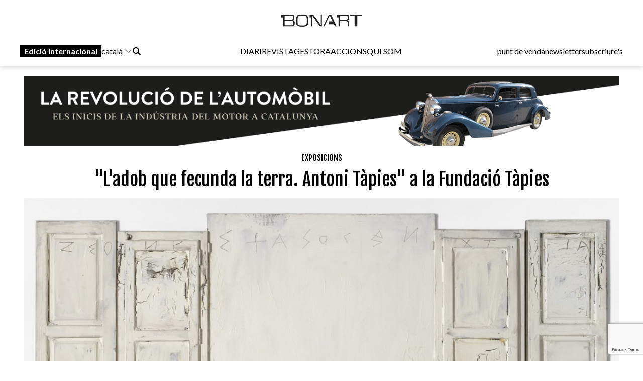

--- FILE ---
content_type: text/html; charset=UTF-8
request_url: https://bonart.cat/ca/n/43659/ladob-que-fecunda-la-terra-antoni-tapies-a-la-fundacio-tapies
body_size: 15017
content:
<!DOCTYPE html>
<html lang="ca">
<head>
    <meta charset="utf-8">
    <meta name="viewport" content="width=device-width, initial-scale=1">
    <meta name="lang" content="ca"/>
	<meta http-equiv="Content-Language" content="ca"/>
    <meta name="csrf-token" content="x5Em2QtXRoJ45LjRBVAn3a0UpAEO4EqM9qQtbjuJ">

     <meta name="robots" content="index,follow" /> 
    <title> &quot;L&#039;adob que fecunda la terra. Antoni Tàpies&quot; a la Fundació Tàpies - Bonart </title>
    <meta name="description" content="L&amp;#39;imponent N&amp;uacute;vol i cadira que coronen l&amp;#39;edifici de la fundaci&amp;oacute; &amp;eacute;s&amp;nbsp;un reclam, alguns cops m&amp;eacute;s efectiu que d&amp;#39;altres vegades,&amp;nbsp;per atraure ..." />
    <link rel="sitemap" href="https://www.bonart.cat/sitemap.xml" />
	<meta name="generator" content="dgironella.dev">
	<meta name="rating" content="General" />
	<meta name="distributor" content="Global" />
    <link rel="canonical" href="https://www.bonart.cat/ca/n/43659/ladob-que-fecunda-la-terra-antoni-tapies-a-la-fundacio-tapies" />
    <meta property="fb:app_id" content="113491498992913" />
	<meta property="og:url" content="https://www" />
	<meta property="og:locale" content="ca_es" />
	<meta property="og:type" content="article" />
	<meta property="og:title" content="&quot;L&#039;adob que fecunda la terra. Antoni Tàpies&quot; a la Fundació Tàpies - Bonart" />
	<meta property="og:image" content="https://www.bonart.cat/storage/media/71540/PyZBIrtyrv65RdkWH7gpJQYJyOIDSa-metaVGHMgHBpZXMgQWRvYiAyMDIzLmpwZw==-.jpg" />
    <meta property="og:image:alt" content="Antoni Tàpies. Portes i fletxes, 1987 © Comissió Tàpies / Vegap. De la fotografia: © Foto Gasull, 2022" />
	<meta property="og:description" content="L&amp;#39;imponent N&amp;uacute;vol i cadira que coronen l&amp;#39;edifici de la fundaci&amp;oacute; &amp;eacute;s&amp;nbsp;un reclam, alguns cops m&amp;eacute;s efectiu que d&amp;#39;altres vegades,&amp;nbsp;per atraure ..." />
	<meta property="og:site_name" content="bonart.cat" />
    <meta property="article:publisher" content="https://www.facebook.com/BonartCultural" />
    <link rel="apple-touch-icon" sizes="57x57" href="https://www.bonart.cat/img/icons/apple-icon-57x57.png">
    <link rel="apple-touch-icon" sizes="60x60" href="https://www.bonart.cat/img/icons/apple-icon-60x60.png">
    <link rel="apple-touch-icon" sizes="72x72" href="https://www.bonart.cat/img/icons/apple-icon-72x72.png">
    <link rel="apple-touch-icon" sizes="76x76" href="https://www.bonart.cat/img/icons/apple-icon-76x76.png">
    <link rel="apple-touch-icon" sizes="114x114" href="https://www.bonart.cat/img/icons/apple-icon-114x114.png">
    <link rel="apple-touch-icon" sizes="120x120" href="https://www.bonart.cat/img/icons/apple-icon-120x120.png">
    <link rel="apple-touch-icon" sizes="144x144" href="https://www.bonart.cat/img/icons/apple-icon-144x144.png">
    <link rel="apple-touch-icon" sizes="152x152" href="https://www.bonart.cat/img/icons/apple-icon-152x152.png">
    <link rel="apple-touch-icon" sizes="180x180" href="https://www.bonart.cat/img/icons/apple-icon-180x180.png">
    <link rel="icon" type="image/png" sizes="192x192"  href="https://www.bonart.cat/img/icons/android-icon-192x192.png">
    <link rel="icon" type="image/png" sizes="32x32" href="https://www.bonart.cat/img/icons/favicon-32x32.png">
    <link rel="icon" type="image/png" sizes="96x96" href="https://www.bonart.cat/img/icons/favicon-96x96.png">
    <link rel="icon" type="image/png" sizes="16x16" href="https://www.bonart.cat/img/icons/favicon-16x16.png">
    <link rel="manifest" href="https://www.bonart.cat/manifest.json">
    <meta name="msapplication-TileColor" content="#ffffff">
    <meta name="msapplication-TileImage" content="https://www.bonart.cat/img/icons/ms-icon-144x144.png">
    <meta name="theme-color" content="#ffffff">
            <link rel="alternate" hreflang="ca" href="https://www.bonart.cat/ca/n/43659/ladob-que-fecunda-la-terra-antoni-tapies-a-la-fundacio-tapies" />
        <link rel="alternate" hreflang="es" href="https://www.bonart.cat/es/n/43659/quotel-abono-que-fecunda-la-tierra-antoni-tapiesquot-en-la-fundacio-tapies" />
        <link rel="alternate" hreflang="fr" href="https://www.bonart.cat/fr/n/43659/quotl39engrais-qui-fertilise-la-terre-antoni-tapiesquot-a-la-fondation-tapies" />
        <link rel="alternate" hreflang="en" href="https://www.bonart.cat/en/n/43659/quotthe-fertilizer-that-fertilizes-the-earth-antoni-tapiesquot-at-the-tapies-foundation" />
        <link rel="alternate" hreflang="x-default" href="https://www.bonart.cat/ca/n/43659/ladob-que-fecunda-la-terra-antoni-tapies-a-la-fundacio-tapies" />
    <link rel="stylesheet" href="/css/app.css?rand=1237" defer>
<script src="https://kit.fontawesome.com/a2fd9fe206.js" crossorigin="anonymous"></script>
    <script defer src="https://cdn.jsdelivr.net/npm/@alpinejs/focus@3.x.x/dist/cdn.min.js"></script>
    <script defer src="https://cdn.jsdelivr.net/npm/alpinejs@3.x.x/dist/cdn.min.js"></script>
    <script src="https://www.bonart.cat/js/app.js" defer></script>
    <script src="https://www.bonart.cat/js/gtag.js" defer></script>
    <link rel="preconnect" href="https://fonts.gstatic.com">
    <link href="https://fonts.googleapis.com/css2?family=Fjalla+One&display=swap" rel="stylesheet">
    <link href="https://fonts.googleapis.com/css2?family=Fjalla+One&family=Lato:wght@300;400;700&display=swap" rel="stylesheet">
    <!-- Global site tag (gtag.js) - Google Analytics -->
    <script async src="https://www.googletagmanager.com/gtag/js?id=G-D6ENCHC70V"></script>
    <script src="https://www.google.com/recaptcha/enterprise.js?render=6LfpzqspAAAAANVvKOUa_nZPP4XT5rGs37tQD-pR"></script>
    <script>
    window.dataLayer = window.dataLayer || [];
    function gtag(){dataLayer.push(arguments);}
    gtag('js', new Date());
    gtag('config', 'G-D6ENCHC70V');
    </script>
    <style >[wire\:loading], [wire\:loading\.delay], [wire\:loading\.inline-block], [wire\:loading\.inline], [wire\:loading\.block], [wire\:loading\.flex], [wire\:loading\.table], [wire\:loading\.grid], [wire\:loading\.inline-flex] {display: none;}[wire\:loading\.delay\.shortest], [wire\:loading\.delay\.shorter], [wire\:loading\.delay\.short], [wire\:loading\.delay\.long], [wire\:loading\.delay\.longer], [wire\:loading\.delay\.longest] {display:none;}[wire\:offline] {display: none;}[wire\:dirty]:not(textarea):not(input):not(select) {display: none;}input:-webkit-autofill, select:-webkit-autofill, textarea:-webkit-autofill {animation-duration: 50000s;animation-name: livewireautofill;}@keyframes livewireautofill { from {} }</style>
</head>
<body class="bg-white min-h-screen font-base relative">
<div id="app">
    <div class="flex flex-col">
        <div class="mb-2 md:mb-20">
        <div class="w-full bg-white p-2 flex flex-col border-b border-clar fixed shadow-[rgba(15,15,15,0.2)_0px_1px_10px_0px]" style="z-index:10" id="submenu">
            <div class="w-full lg:mida lg:m-auto">
                <header x-data="{ mobileMenuOpen : false }" class="flex flex-col w-full">
    <div class="flex flex-row items-center w-full justify-between gap-2 relative h-[45px] md:h-12">
        <button x-on:click="mobileMenuOpen = !mobileMenuOpen" class="w-8 h-8 bg-white text-black block md:hidden" aria-label="Options">
            <i class="fa-light fa-bars w-6 h-6"></i>
        </button>
        <div class="relative z-20 flex items-center gap-2 md:hidden">
                                                <a href="https://www.bonart.cat/internacional/es" class="px-2 py-0.5 bg-black text-white font-semibold transition-colors duration-200 hover:bg-gray-800 focus:outline-none"><span class="hidden md:inline">Edició </span>internacional</a>
                    <div class="relative" x-data="{idiomes:false}">
                        <button x-on:click="idiomes = !idiomes" type="button" class="flex flex-row items-center">
                             català                             <svg xmlns="http://www.w3.org/2000/svg" fill="none" viewBox="0 0 24 24" stroke-width="1.5" stroke="currentColor" class="w-4 h-4 ml-1">
                            <path stroke-linecap="round" stroke-linejoin="round" d="M19.5 8.25l-7.5 7.5-7.5-7.5" />
                            </svg>
                        </button>
                        <div class="flex flex-col gap-3 items-baseline mt-2 absolute bg-white p-5 rounded-lg shadow-lg" x-show="idiomes" @click.away="idiomes = false" style="z-index:9999; display: none;" x-transition>
                            <a href="https://www.bonart.cat/ca/n/43659/ladob-que-fecunda-la-terra-antoni-tapies-a-la-fundacio-tapies" class="hover:bg-gray-100 w-full px-2 py-1 rounded transition-colors duration-200">Català</a>
                            <a href="https://www.bonart.cat/es/n/43659/quotel-abono-que-fecunda-la-tierra-antoni-tapiesquot-en-la-fundacio-tapies" class="hover:bg-gray-100 w-full px-2 py-1 rounded transition-colors duration-200">Espanyol</a>
                            <a href="https://www.bonart.cat/fr/n/43659/quotl39engrais-qui-fertilise-la-terre-antoni-tapiesquot-a-la-fondation-tapies" class="hover:bg-gray-100 w-full px-2 py-1 rounded transition-colors duration-200">Francès</a>
                            <a href="https://www.bonart.cat/en/n/43659/quotthe-fertilizer-that-fertilizes-the-earth-antoni-tapiesquot-at-the-tapies-foundation" class="hover:bg-gray-100 w-full px-2 py-1 rounded transition-colors duration-200">English</a>
                            <a href="https://www.bonart.cat/eu/n/43659/ladob-que-fecunda-la-terra-antoni-tapies-a-la-fundacio-tapies" class="hover:bg-gray-100 w-full px-2 py-1 rounded transition-colors duration-200">Euskera</a>
                            <a href="https://www.bonart.cat/pt/n/43659/ladob-que-fecunda-la-terra-antoni-tapies-a-la-fundacio-tapies" class="hover:bg-gray-100 w-full px-2 py-1 rounded transition-colors duration-200">Portuguès</a>
                        </div>
                    </div>
                                    </div>
        <div class="flex grow items-center justify-end md:justify-center h-full md:h-12 p-0 md:relative">
            <a href="https://www.bonart.cat/ca" class="translate-x-0 md:absolute md:left-1/2 md:-translate-x-1/2 text-center"><img src="https://www.bonart.cat/img/noulogo.png" alt="Bonart" id="logo"/>
                        </a>
        </div>
        <a href="https://www.bonart.cat/ca/punts_de_venda" class="hidden hover:text-gray-600 transition-colors duration-200"><h3>punt de venda</h3></a>
        <a href="https://www.bonart.cat/ca/newsletter" class="hidden hover:text-gray-600 transition-colors duration-200"><h3>newsletter</h3></a>
        <a href="https://www.bonart.cat/ca/subscriures" class="hidden hover:text-gray-600 transition-colors duration-200"><h3>subscriure's</h3></a>
                <nav class="absolute top-12 md:top-32 flex-col font-semibold bg-white shadow-md rounded-lg p-4" :class="{ 'flex' : mobileMenuOpen , 'hidden' : !mobileMenuOpen}" style="z-index:50">
            <!-- Menú mòbil -->
            <div class="flex flex-col gap-2 mt-4 md:hidden">
                <div>
                    <h3 class="text-gray-600">DIARI</h3>
                    <div class="pl-4 flex flex-col gap-1">
                        <a href="https://www.bonart.cat/ca" class="hover:text-gray-600 transition-colors duration-200"><h3>Portada</h3></a>
                                                                                                                                                                <a href="https://www.bonart.cat/ca/c/4/exposicions" class="hover:text-gray-600 transition-colors duration-200"><h3>Exposicions</h3></a>
                                                                                                                                                                                                                                                                                                                                                                                                                                                                                                                                                                                                                                                                                                                                                                                                                                                                                                                                                                                                                                                                                                                                                                                                                                                                                                                                                                                                                                                                                                                                                                                                                                                                                                                                                                                                                                        <a href="https://www.bonart.cat/ca/c/5/inauguracions" class="hover:text-gray-600 transition-colors duration-200"><h3>Notícies</h3></a>
                                                                                                                                                                                                                                                                                                                                                                                                                                                                                                                                                                                                                                                                                                                                                                                                                                                                                                                    <a href="https://www.bonart.cat/ca/c/432/opinio" class="hover:text-gray-600 transition-colors duration-200"><h3>Opinió</h3></a>
                                                                                                                                                                                                                                                                                                                                                                                                                                                                                                                                                                                                                                                                                                                                                                                                                                                                                                                                                                                                                                                                                                                                <a href="https://www.bonart.cat/ca/c/26/convocatories" class="hover:text-gray-600 transition-colors duration-200"><h3>Convocatòries</h3></a>
                                                                                                                                                                                                                                                                                    </div>
                </div>
                <a href="https://www.bonart.cat/ca/revista" class="hover:text-gray-600 transition-colors duration-200"><h3>REVISTA</h3></a>

                <div>
                    <h3 class="text-gray-600">GESTORA</h3>
                    <div class="pl-4 flex flex-col gap-1">
                        <a href="https://www.bonart.cat/ca/gestora/consultora" class="hover:text-gray-600 transition-colors duration-200"><h3>CONSULTORA</h3></a>
                        <a href="https://www.bonart.cat/ca/gestora/editora" class="hover:text-gray-600 transition-colors duration-200"><h3>EDITORA</h3></a>
                        <a href="https://www.bonart.cat/ca/gestora/productora" class="hover:text-gray-600 transition-colors duration-200"><h3>PRODUCTORA</h3></a>
                    </div>
                </div>
                <a href="https://www.bonart.cat/ca/esdeveniments" class="hover:text-gray-600 transition-colors duration-200"><h3>ACCIONS</h3></a>
                <a href="https://www.bonart.cat/ca/g/2/qui-som" class="hover:text-gray-600 transition-colors duration-200"><h3>QUI SOM</h3></a>
                <hr>
                <a href="https://www.bonart.cat/ca/punts_de_venda" class="hover:text-gray-600 transition-colors duration-200"><h3>punt de venda</h3></a>
                <a href="https://www.bonart.cat/ca/newsletter" class="hover:text-gray-600 transition-colors duration-200"><h3>newsletter</h3></a>
                <a href="https://www.bonart.cat/ca/subscriures" class="hover:text-gray-600 transition-colors duration-200"><h3>subscriure's</h3></a>
            </div>
        </nav>
    </div>

    <!-- Menú desktop -->
    <div class="w-full hidden md:flex flex-row justify-between items-center gap-4 mt-6" id="submenusub">
        <!-- Elements esquerra: Edició internacional, idiomes i cercador -->
        <div class="flex items-center gap-4">
            <div class="z-20 flex items-center gap-2">
                                                            <a href="https://www.bonart.cat/internacional/es" class="px-2 py-0.5 bg-black text-white font-semibold transition-colors duration-200 hover:bg-gray-800 focus:outline-none">Edició internacional</a>
                        <div style="z-index:30;" x-data="{idiomesDesk:false}">
                            <button x-on:click="idiomesDesk = !idiomesDesk" type="button" class="flex flex-row items-center">
                                 català                                 <svg xmlns="http://www.w3.org/2000/svg" fill="none" viewBox="0 0 24 24" stroke-width="1.5" stroke="currentColor" class="w-4 h-4 ml-1">
                                <path stroke-linecap="round" stroke-linejoin="round" d="M19.5 8.25l-7.5 7.5-7.5-7.5" />
                                </svg>
                            </button>
                            <div class="flex flex-col gap-3 items-baseline mt-2 absolute p-5 rounded-lg shadow-lg bg-white" x-show="idiomesDesk" @click.away="idiomesDesk = false" style="z-index:30;" x-transition>
                                <a href="https://www.bonart.cat/ca/n/43659/ladob-que-fecunda-la-terra-antoni-tapies-a-la-fundacio-tapies" class="hover:bg-gray-100 w-full px-2 py-1 rounded transition-colors duration-200">Català</a>
                                <a href="https://www.bonart.cat/es/n/43659/quotel-abono-que-fecunda-la-tierra-antoni-tapiesquot-en-la-fundacio-tapies" class="hover:bg-gray-100 w-full px-2 py-1 rounded transition-colors duration-200">Espanyol</a>
                                <a href="https://www.bonart.cat/fr/n/43659/quotl39engrais-qui-fertilise-la-terre-antoni-tapiesquot-a-la-fondation-tapies" class="hover:bg-gray-100 w-full px-2 py-1 rounded transition-colors duration-200">Francès</a>
                                <a href="https://www.bonart.cat/en/n/43659/quotthe-fertilizer-that-fertilizes-the-earth-antoni-tapiesquot-at-the-tapies-foundation" class="hover:bg-gray-100 w-full px-2 py-1 rounded transition-colors duration-200">English</a>
                                <a href="https://www.bonart.cat/eu/n/43659/ladob-que-fecunda-la-terra-antoni-tapies-a-la-fundacio-tapies" class="hover:bg-gray-100 w-full px-2 py-1 rounded transition-colors duration-200">Euskera</a>
                                <a href="https://www.bonart.cat/pt/n/43659/ladob-que-fecunda-la-terra-antoni-tapies-a-la-fundacio-tapies" class="hover:bg-gray-100 w-full px-2 py-1 rounded transition-colors duration-200">Portuguès</a>
                            </div>
                        </div>
                                                </div>
            <div x-data="{showSearch:false}" @click.away="showSearch = false">
                <form action="https://www.bonart.cat/ca/s" data-turbo="false">
                    <input type="hidden" name="_token" value="x5Em2QtXRoJ45LjRBVAn3a0UpAEO4EqM9qQtbjuJ">                    <a href="javascript:void(0)" x-on:click="showSearch = !showSearch" class="mr-2" ><i class="fa fa-search"></i></a>
                    <input class="px-2 py-1 border border-black rounded-md focus:outline-none mr-2" type="text" name="q" x-show="showSearch">
                </form>
            </div>

        </div>
        <!-- Menú de navegació central -->
        <div class="flex flex-row gap-4">
        <div x-data="{diariOpen: false}" style="z-index:30">
            <button x-on:click="diariOpen = !diariOpen" class="flex items-center hover:text-gray-600 transition-colors duration-200">
                <h3>DIARI</h3>
            </button>
            <div x-show="diariOpen" @click.away="diariOpen = false" class="absolute bg-white shadow-lg rounded-lg p-1 flex flex-col gap-1" style="z-index:30">
                <a href="https://www.bonart.cat/ca" class="hover:text-gray-600 transition-colors duration-200"><h3>Portada</h3></a>
                                                                                                                                                        <a href="https://www.bonart.cat/ca/c/4/exposicions" class="hover:text-gray-600 transition-colors duration-200"><h3>Exposicions</h3></a>
                                                                                                                                                                                                                                                                                                                                                                                                                                                                                                                                                                                                                                                                                                                                                                                                                                                                                                                                                                                                                                                                                                                                                                                                                                                                                                                                                                                                                                                                                                                                                                                                                                                                                                                                                                                                                                        <a href="https://www.bonart.cat/ca/c/5/inauguracions" class="hover:text-gray-600 transition-colors duration-200"><h3>Notícies</h3></a>
                                                                                                                                                                                                                                                                                                                                                                                                                                                                                                                                                                                                                                                                                                                                                                                                                                                                                                                    <a href="https://www.bonart.cat/ca/c/432/opinio" class="hover:text-gray-600 transition-colors duration-200"><h3>Opinió</h3></a>
                                                                                                                                                                                                                                                                                                                                                                                                                                                                                                                                                                                                                                                                                                                                                                                                                                                                                                                                                                                                                                                                                                                                <a href="https://www.bonart.cat/ca/c/26/convocatories" class="hover:text-gray-600 transition-colors duration-200"><h3>Convocatòries</h3></a>
                                                                                                                                                                                                                                                                            </div>
        </div>
        <a href="https://www.bonart.cat/ca/revista" class="hover:text-gray-600 transition-colors duration-200"><h3>REVISTA</h3></a>
        <div x-data="{gestoraOpen: false}" style="z-index:30">
            <button x-on:click="gestoraOpen = !gestoraOpen" class="flex items-center hover:text-gray-600 transition-colors duration-200">
                <h3>GESTORA</h3>
            </button>
            <div x-show="gestoraOpen" @click.away="gestoraOpen = false" class="absolute bg-white shadow-lg rounded-lg p-1 flex flex-col gap-1" style="z-index:30">
                <a href="https://www.bonart.cat/ca/gestora/consultora" class="hover:bg-gray-100 px-2 py-1 rounded transition-colors duration-200"><h3>CONSULTORA</h3></a>
                <a href="https://www.bonart.cat/ca/gestora/editora" class="hover:bg-gray-100 px-2 py-1 rounded transition-colors duration-200"><h3>EDITORA</h3></a>
                <a href="https://www.bonart.cat/ca/gestora/productora" class="hover:bg-gray-100 px-2 py-1 rounded transition-colors duration-200"><h3>PRODUCTORA</h3></a>
            </div>
        </div>
        <a href="https://www.bonart.cat/ca/esdeveniments" class="hover:text-gray-600 transition-colors duration-200"><h3>ACCIONS</h3></a>
        <a href="https://www.bonart.cat/ca/g/2/qui-som" class="hover:text-gray-600 transition-colors duration-200"><h3>QUI SOM</h3></a>
        </div>
        <!-- Elements dreta: Punt de venda, newsletter i subscriure's -->
        <div class="flex items-center gap-4">
            <a href="https://www.bonart.cat/ca/punts_de_venda" class="hover:text-gray-600 transition-colors duration-200"><h3>punt de venda</h3></a>
            <a href="https://www.bonart.cat/ca/newsletter" class="hover:text-gray-600 transition-colors duration-200"><h3>newsletter</h3></a>
            <a href="https://www.bonart.cat/ca/subscriures" class="hover:text-gray-600 transition-colors duration-200"><h3>subscriure's</h3></a>
        </div>
    </div>
</header>
            </div>
        </div>
        </div>
        <div class="w-full lg:mida lg:m-auto">
            <div class="p-2 pt-16">
                <div class="publi w-full mt-2 mb-2">
    <a href='https://www.bonart.cat/ca/ad/click/420/4' onClick="trackOutboundLink('https://www.bonart.cat/ca/ad/click/420/4');return false;" title='' rel='noopener, nofollow' target='_blank'><img class="img-responsive mx-auto" src="https://www.bonart.cat/storage/media/75960/01JSPJN8E7G3SYPBRQB8VQSW9E.gif" alt="banner-automobil-1280x150"></a>
</div>
<div class="w-full">
<h2 class="text-black font-faja text-center mt-3"><span class="">
<a class="uppercase" href="https://www.bonart.cat/ca/c/4/exposicions">Exposicions</a></span></h2>
<h1 class="text-center font-faja text-4xl mt-3 w-full md:px-32">"L'adob que fecunda la terra. Antoni Tàpies" a la Fundació Tàpies</h1>
</div>
<div class="w-full relative mt-4">
            <div class="absolute bottom-1 left-1 text-white text-xs font-faja p-1 bg-black bg-opacity-20">Antoni Tàpies. Portes i fletxes, 1987 © Comissió Tàpies / Vegap. De la fotografia: © Foto Gasull, 2022</div>
                        <picture>
            <img class="w-full" alt="\"L\'adob que fecunda la terra. Antoni Tàpies\" a la Fundació Tàpies"  loading="lazy" srcset="https://www.bonart.cat/storage/media/71540/responsive-images/PyZBIrtyrv65RdkWH7gpJQYJyOIDSa-metaVGHMgHBpZXMgQWRvYiAyMDIzLmpwZw%3D%3D-___media_library_original_1536_971.jpg 1536w, https://www.bonart.cat/storage/media/71540/responsive-images/PyZBIrtyrv65RdkWH7gpJQYJyOIDSa-metaVGHMgHBpZXMgQWRvYiAyMDIzLmpwZw%3D%3D-___media_library_original_1285_812.jpg 1285w, https://www.bonart.cat/storage/media/71540/responsive-images/PyZBIrtyrv65RdkWH7gpJQYJyOIDSa-metaVGHMgHBpZXMgQWRvYiAyMDIzLmpwZw%3D%3D-___media_library_original_1075_680.jpg 1075w, https://www.bonart.cat/storage/media/71540/responsive-images/PyZBIrtyrv65RdkWH7gpJQYJyOIDSa-metaVGHMgHBpZXMgQWRvYiAyMDIzLmpwZw%3D%3D-___media_library_original_899_568.jpg 899w, https://www.bonart.cat/storage/media/71540/responsive-images/PyZBIrtyrv65RdkWH7gpJQYJyOIDSa-metaVGHMgHBpZXMgQWRvYiAyMDIzLmpwZw%3D%3D-___media_library_original_752_475.jpg 752w, https://www.bonart.cat/storage/media/71540/responsive-images/PyZBIrtyrv65RdkWH7gpJQYJyOIDSa-metaVGHMgHBpZXMgQWRvYiAyMDIzLmpwZw%3D%3D-___media_library_original_629_398.jpg 629w, https://www.bonart.cat/storage/media/71540/responsive-images/PyZBIrtyrv65RdkWH7gpJQYJyOIDSa-metaVGHMgHBpZXMgQWRvYiAyMDIzLmpwZw%3D%3D-___media_library_original_526_333.jpg 526w, https://www.bonart.cat/storage/media/71540/responsive-images/PyZBIrtyrv65RdkWH7gpJQYJyOIDSa-metaVGHMgHBpZXMgQWRvYiAyMDIzLmpwZw%3D%3D-___media_library_original_440_278.jpg 440w, https://www.bonart.cat/storage/media/71540/responsive-images/PyZBIrtyrv65RdkWH7gpJQYJyOIDSa-metaVGHMgHBpZXMgQWRvYiAyMDIzLmpwZw%3D%3D-___media_library_original_368_233.jpg 368w, [data-uri] 32w" onload="window.requestAnimationFrame(function(){if(!(size=getBoundingClientRect().width))return;onload=null;sizes=Math.ceil(size/window.innerWidth*100)+'vw';});" sizes="1px" src="https://www.bonart.cat/storage/media/71540/PyZBIrtyrv65RdkWH7gpJQYJyOIDSa-metaVGHMgHBpZXMgQWRvYiAyMDIzLmpwZw==-.jpg" width="1536" height="971">

        </picture>
        
        <span class="clear-both"></span>
</div>

<div class="w-full mt-3 flex md:flex-row flex-col">
    <div class="w-1/5"></div>
    <div class="md:w-3/5 w-full">
            <div class="flex flex-col">
                                        <span class="text-black">                    <a href="https://www.bonart.cat/ca/a/327/laura-casadevall">Laura Casadevall</a>
                                        </span>
                                        <span class="text-dark">
                    <a href="https://www.bonart.cat/ca/c/6/barcelona" class="lowercase">barcelona</a> - <span class="text-dark">01/02/23</span>
                    </span>
            </div>
            <div class="flex flex-row items-center gap-1 justify-start mt-2">
                <a href="https://www.facebook.com/sharer/sharer.php?u=https://bonart.cat/ca/n/43659/ladob-que-fecunda-la-terra-antoni-tapies-a-la-fundacio-tapies" target="_blank" class="h-8 w-8 text-xl flex items-center justify-center bg-dark rounded-full text-white"><i class="fab fa-facebook-f"></i></a>
                <a href="https://www.twitter.com/share?url=https://bonart.cat/ca/n/43659/ladob-que-fecunda-la-terra-antoni-tapies-a-la-fundacio-tapies" target="_blank" class="h-8 w-8 text-xl flex items-center justify-center bg-dark rounded-full text-white"><i class="fab fa-x-twitter"></i></a>
                <a href="mailto:?body=https://bonart.cat/ca/n/43659/ladob-que-fecunda-la-terra-antoni-tapies-a-la-fundacio-tapies" class="h-8 w-8 text-xl flex items-center justify-center bg-dark rounded-full text-white"><i class="fas fa-envelope"></i></a>
                <a href="whatsapp://send?text=https://bonart.cat/ca/n/43659/ladob-que-fecunda-la-terra-antoni-tapies-a-la-fundacio-tapies" target="_blank" class="h-8 w-8 text-xl flex items-center justify-center bg-dark rounded-full text-white"><i class="fab fa-whatsapp"></i></a>
            </div>



        <div class="text-base font-lato content mt-4 overflow-hidden">
                <p>L&#39;imponent <em>N&uacute;vol i cadira</em> que coronen l&#39;edifici de la fundaci&oacute; &eacute;s&nbsp;un reclam, alguns cops m&eacute;s efectiu que d&#39;altres vegades,&nbsp;per atraure la multitud atrafegada del carrer Arag&oacute; de Barcelona. La c&egrave;ntrica Fundaci&oacute; T&agrave;pies acull fins al 30 d&#39;abril <em>L&#39;adob que fecunda la terra</em>, una proposta que endinsa al p&uacute;blic en l&#39;ess&egrave;ncia mat&egrave;rica del seu amfitri&oacute;, Antoni T&agrave;pies. L&#39;exposici&oacute; presenta l&#39;obra del barcelon&iacute; entre els anys 60 i 90 del segle passat.<br /><br />La fundaci&oacute; ofereix un recull de pintures, objectes i vernissos que honren la puresa de la mat&egrave;ria primera, natural i ordin&agrave;ria. No &eacute;s cap sorpresa recon&egrave;ixer en tot moment una mirada sensible, per&ograve; cr&iacute;tica cap a la situaci&oacute; social i pol&iacute;tica de l&#39;Espanya que va viure l&#39;autor, amb voluntat d&#39;actuaci&oacute; i canvi en ella.<br /><br />L&#39;obra emmarcada (valgui la redund&agrave;ncia) entre finals dels anys seixanta i finals dels setanta se centra en la imperfecci&oacute; de la mat&egrave;ria a trav&eacute;s de l&#39;esquerda, el moviment i el canvi constant. T&agrave;pies posa en manifest la revaloritzaci&oacute; d&#39;aquesta, que tot i la seva precarietat, es presenta com a mare creadora. La fusta, els pigments o la palla, aix&iacute; com el t&iacute;tol de la mostra, <em>L&#39;adob que fecunda la terra</em>, evoquen a aquesta dualitat per a entendre la mat&egrave;ria primera com l&#39;&agrave;nima de les coses, capa&ccedil; de donar vida. Els materials enfronten l&#39;espectador amb el cicle vida-mort-vida, un proc&eacute;s que posteriorment l&#39;autora i analista Clarissa&nbsp;Pinkola&nbsp;desenvoluparia a l&#39;obra&nbsp;jungniana&nbsp;Women&nbsp;who&nbsp;run&nbsp;with&nbsp;the&nbsp;wolves. El resultat, tenyit de tonalitats fosques, posa en manifest els processos caracter&iacute;stics de la d&egrave;cada dels&nbsp;60; la lluita de classes, l&#39;estil d&#39;una &egrave;poca.<br /><br />La iconografia de T&agrave;pies de finals dels anys&nbsp;80, en canvi, queda redu&iuml;da a un nombre concret d&#39;objectes que l&#39;autor de <em>deconstrueix</em> i reconstrueix. <em>L&#39;adob que fecunda la terra</em> s&#39;enforma (i es conforma) amb cadires, marcs, peus, creus i deixa a intuir altres elements menys emprats en l&#39;obra de T&agrave;pies. L&#39;autor presenta l&#39;objecte com una porta d&#39;acc&eacute;s a la vida on&iacute;rica. L&#39;escala o el llit com a espai de tr&agrave;nsit, entre la ra&oacute; i l&#39;espiritualitat. Un dualisme simb&ograve;lic entre la realitat i el somni que deixa lloc a la possibilitat de gaudi i plaer en el pr&ograve;pia costum.<br /><br />Les <em>Portes</em> (<em>i Fletxes</em>) com a eines d&#39;acc&eacute;s al misteri de l&#39;exist&egrave;ncia; tancada, oberta, entreoberta, lacerada, arrencada del marc, rascada s&oacute;n alguns dels adjectius que utilitza l&#39;autor a <em>Converses amb Antoni T&agrave;pies</em>, 1985 - 1991 per a presentar aquesta via directa de tr&agrave;nsit a l&#39;univers.<br /><br />La proposta de la fundaci&oacute;, doncs, tot i el fren&egrave;tic escenari de la ciutat comtal, entrega la terra de T&agrave;pies, la situaci&oacute; d&#39;un segle m&ograve;bil, un artista que transita entre la lluita i la introspecci&oacute;.<br /></p>
                </em></i>
        </div>

        <div class="flex flex-row items-baseline text-sm flex-wrap mb-3 mt-5 gap-2">
                                                    <a href="https://www.bonart.cat/ca/t/900/fundacio-antoni-tapies" class="text-blue underline"  rel="nofollow" >Fundació Antoni Tàpies</a>
                                    <a href="https://www.bonart.cat/ca/t/1021/antoni-tapies" class="text-blue underline"  rel="nofollow" >Antoni Tàpies</a>
                                            </div>

        <div class="flex flex-row justify-between"><a href='https://www.bonart.cat/ca/ad/click/48/2' onClick="trackOutboundLink('https://www.bonart.cat/ca/ad/click/48/2');return false;" title='' rel='noopener, nofollow' target='_blank'><img class="ad180 md:mt-2" src="https://www.bonart.cat/storage/media/70563/Impremta-Pages---banner-180x178.gif" alt="Impremta Pages - banner-180x178"></a><a href='https://www.bonart.cat/ca/ad/click/50/2' onClick="trackOutboundLink('https://www.bonart.cat/ca/ad/click/50/2');return false;" title='' rel='noopener, nofollow' target='_blank'><img class="ml-2 md:ml-0 md:mt-2 ad180" src="https://www.bonart.cat/storage/media/70565/thumbnail_Centre-Pere-Planas-nou-2021.jpg" alt="thumbnail_Centre Pere Planas nou 2021"></a><a href='https://www.bonart.cat/ca/ad/click/415/2' onClick="trackOutboundLink('https://www.bonart.cat/ca/ad/click/415/2');return false;" title='' rel='noopener, nofollow' target='_blank'><img class="ad180 ml-2 md:ml-0 md:mt-2 hidden md:flex" src="https://www.bonart.cat/storage/media/75737/01JRJ5KJCT5A0C04XEHHSXZC9E.jpg" alt="Baner_Atrium_Artis_180x180px"></a></div>

    </div>
    <div class="w-1/5">
    </div>

</div>

<h4 class="text-white text-3xl font-faja ml-1 mt-5 px-2"><span class="bg-black py-1 fons-black-full">Et poden<br>Interessar<br>...</span></h4>
<div class="w-full grid grid-cols-2 md:grid-cols-4 gap-6 mt-3 px-2">
        <div class="col-span-1">
            <div class="flex flex-col">
    <div class="square w-full">
        <picture class="bg-gris">
                        <a href="https://www.bonart.cat/ca/n/43658/reus-dona-el-tret-de-sortida-a-lany-domenech-i-montaner">
            <img class="top-0 left-0 object-cover absolute  h-full w-full" alt="Reus dona el tret de sortida a l\'Any Domènech i Montaner"  loading="lazy" srcset="https://www.bonart.cat/storage/media/71538/responsive-images/QqFuGpA91dpVMGBggd7sHexzpgABgD-metaQW55IExsdWnMgXMgRG9tZcyAbmVjaCBpIE1vbnRhbmVyIDIwMjMuanBn-___media_library_original_1024_1475.jpg 1024w, https://www.bonart.cat/storage/media/71538/responsive-images/QqFuGpA91dpVMGBggd7sHexzpgABgD-metaQW55IExsdWnMgXMgRG9tZcyAbmVjaCBpIE1vbnRhbmVyIDIwMjMuanBn-___media_library_original_856_1233.jpg 856w, https://www.bonart.cat/storage/media/71538/responsive-images/QqFuGpA91dpVMGBggd7sHexzpgABgD-metaQW55IExsdWnMgXMgRG9tZcyAbmVjaCBpIE1vbnRhbmVyIDIwMjMuanBn-___media_library_original_716_1031.jpg 716w, https://www.bonart.cat/storage/media/71538/responsive-images/QqFuGpA91dpVMGBggd7sHexzpgABgD-metaQW55IExsdWnMgXMgRG9tZcyAbmVjaCBpIE1vbnRhbmVyIDIwMjMuanBn-___media_library_original_599_863.jpg 599w, https://www.bonart.cat/storage/media/71538/responsive-images/QqFuGpA91dpVMGBggd7sHexzpgABgD-metaQW55IExsdWnMgXMgRG9tZcyAbmVjaCBpIE1vbnRhbmVyIDIwMjMuanBn-___media_library_original_501_722.jpg 501w, https://www.bonart.cat/storage/media/71538/responsive-images/QqFuGpA91dpVMGBggd7sHexzpgABgD-metaQW55IExsdWnMgXMgRG9tZcyAbmVjaCBpIE1vbnRhbmVyIDIwMjMuanBn-___media_library_original_419_604.jpg 419w, https://www.bonart.cat/storage/media/71538/responsive-images/QqFuGpA91dpVMGBggd7sHexzpgABgD-metaQW55IExsdWnMgXMgRG9tZcyAbmVjaCBpIE1vbnRhbmVyIDIwMjMuanBn-___media_library_original_351_506.jpg 351w, https://www.bonart.cat/storage/media/71538/responsive-images/QqFuGpA91dpVMGBggd7sHexzpgABgD-metaQW55IExsdWnMgXMgRG9tZcyAbmVjaCBpIE1vbnRhbmVyIDIwMjMuanBn-___media_library_original_293_422.jpg 293w, https://www.bonart.cat/storage/media/71538/responsive-images/QqFuGpA91dpVMGBggd7sHexzpgABgD-metaQW55IExsdWnMgXMgRG9tZcyAbmVjaCBpIE1vbnRhbmVyIDIwMjMuanBn-___media_library_original_245_353.jpg 245w, https://www.bonart.cat/storage/media/71538/responsive-images/QqFuGpA91dpVMGBggd7sHexzpgABgD-metaQW55IExsdWnMgXMgRG9tZcyAbmVjaCBpIE1vbnRhbmVyIDIwMjMuanBn-___media_library_original_205_295.jpg 205w, https://www.bonart.cat/storage/media/71538/responsive-images/QqFuGpA91dpVMGBggd7sHexzpgABgD-metaQW55IExsdWnMgXMgRG9tZcyAbmVjaCBpIE1vbnRhbmVyIDIwMjMuanBn-___media_library_original_172_248.jpg 172w, [data-uri] 32w" onload="window.requestAnimationFrame(function(){if(!(size=getBoundingClientRect().width))return;onload=null;sizes=Math.ceil(size/window.innerWidth*100)+'vw';});" sizes="1px" src="https://www.bonart.cat/storage/media/71538/QqFuGpA91dpVMGBggd7sHexzpgABgD-metaQW55IExsdWnMgXMgRG9tZcyAbmVjaCBpIE1vbnRhbmVyIDIwMjMuanBn-.jpg" width="1024" height="1475">

                        </a>
                    </picture>
    </div>
    <div class="text-black font-faja mt-2">
                        <a class="uppercase" href="https://www.bonart.cat/ca/c/5/inauguracions">Notícies</a>                        / <a class="uppercase opacity-50" href="https://www.bonart.cat/ca/c/19/reus">Reus</a>            </div>
    <div class="text-black text-xl font-faja mt-1 h-28 overflow-hidden block"><a href="https://www.bonart.cat/ca/n/43658/reus-dona-el-tret-de-sortida-a-lany-domenech-i-montaner">REUS DONA EL TRET DE SORTIDA A L'ANY DOMÈNECH I MONTANER</a></div>
    <div class="text-dark text-xs font-faja h-4 overflow-hidden block">
          bonart </div>
    
</div>        </div>
        <div class="col-span-1">
            <div class="flex flex-col">
    <div class="square w-full">
        <picture class="bg-gris">
                        <a href="https://www.bonart.cat/ca/n/43657/escenaris-de-ficcio-dana-esteve-reig-al-museu-nacional-thyssen-bornemisza">
            <img class="top-0 left-0 object-cover absolute  h-full w-full" alt="\"Escenaris de ficció\" d\'Ana Esteve Reig al Museu Nacional Thyssen-Bornemisza"  loading="lazy" srcset="https://www.bonart.cat/storage/media/71539/responsive-images/jl7mT9mo4LeFPI6d2ssgwdM5BVZ1fY-metaQW5hIEVzdGV2ZSBSZWlnIDIwMjMucG5n-___media_library_original_958_468.png 958w, https://www.bonart.cat/storage/media/71539/responsive-images/jl7mT9mo4LeFPI6d2ssgwdM5BVZ1fY-metaQW5hIEVzdGV2ZSBSZWlnIDIwMjMucG5n-___media_library_original_801_391.png 801w, https://www.bonart.cat/storage/media/71539/responsive-images/jl7mT9mo4LeFPI6d2ssgwdM5BVZ1fY-metaQW5hIEVzdGV2ZSBSZWlnIDIwMjMucG5n-___media_library_original_670_327.png 670w, https://www.bonart.cat/storage/media/71539/responsive-images/jl7mT9mo4LeFPI6d2ssgwdM5BVZ1fY-metaQW5hIEVzdGV2ZSBSZWlnIDIwMjMucG5n-___media_library_original_561_274.png 561w, https://www.bonart.cat/storage/media/71539/responsive-images/jl7mT9mo4LeFPI6d2ssgwdM5BVZ1fY-metaQW5hIEVzdGV2ZSBSZWlnIDIwMjMucG5n-___media_library_original_469_229.png 469w, https://www.bonart.cat/storage/media/71539/responsive-images/jl7mT9mo4LeFPI6d2ssgwdM5BVZ1fY-metaQW5hIEVzdGV2ZSBSZWlnIDIwMjMucG5n-___media_library_original_392_191.png 392w, https://www.bonart.cat/storage/media/71539/responsive-images/jl7mT9mo4LeFPI6d2ssgwdM5BVZ1fY-metaQW5hIEVzdGV2ZSBSZWlnIDIwMjMucG5n-___media_library_original_328_160.png 328w, https://www.bonart.cat/storage/media/71539/responsive-images/jl7mT9mo4LeFPI6d2ssgwdM5BVZ1fY-metaQW5hIEVzdGV2ZSBSZWlnIDIwMjMucG5n-___media_library_original_274_134.png 274w, https://www.bonart.cat/storage/media/71539/responsive-images/jl7mT9mo4LeFPI6d2ssgwdM5BVZ1fY-metaQW5hIEVzdGV2ZSBSZWlnIDIwMjMucG5n-___media_library_original_230_112.png 230w, https://www.bonart.cat/storage/media/71539/responsive-images/jl7mT9mo4LeFPI6d2ssgwdM5BVZ1fY-metaQW5hIEVzdGV2ZSBSZWlnIDIwMjMucG5n-___media_library_original_192_94.png 192w, https://www.bonart.cat/storage/media/71539/responsive-images/jl7mT9mo4LeFPI6d2ssgwdM5BVZ1fY-metaQW5hIEVzdGV2ZSBSZWlnIDIwMjMucG5n-___media_library_original_161_79.png 161w, https://www.bonart.cat/storage/media/71539/responsive-images/jl7mT9mo4LeFPI6d2ssgwdM5BVZ1fY-metaQW5hIEVzdGV2ZSBSZWlnIDIwMjMucG5n-___media_library_original_134_65.png 134w, https://www.bonart.cat/storage/media/71539/responsive-images/jl7mT9mo4LeFPI6d2ssgwdM5BVZ1fY-metaQW5hIEVzdGV2ZSBSZWlnIDIwMjMucG5n-___media_library_original_112_55.png 112w, [data-uri] 32w" onload="window.requestAnimationFrame(function(){if(!(size=getBoundingClientRect().width))return;onload=null;sizes=Math.ceil(size/window.innerWidth*100)+'vw';});" sizes="1px" src="https://www.bonart.cat/storage/media/71539/jl7mT9mo4LeFPI6d2ssgwdM5BVZ1fY-metaQW5hIEVzdGV2ZSBSZWlnIDIwMjMucG5n-.png" width="958" height="468">

                        </a>
                    </picture>
    </div>
    <div class="text-black font-faja mt-2">
                        <a class="uppercase" href="https://www.bonart.cat/ca/c/4/exposicions">Exposicions</a>                        / <a class="uppercase opacity-50" href="https://www.bonart.cat/ca/c/8/madrid">Madrid</a>            </div>
    <div class="text-black text-xl font-faja mt-1 h-28 overflow-hidden block"><a href="https://www.bonart.cat/ca/n/43657/escenaris-de-ficcio-dana-esteve-reig-al-museu-nacional-thyssen-bornemisza">"ESCENARIS DE FICCIÓ" D'ANA ESTEVE REIG AL MUSEU NACIONAL THYSSEN-BORNEMISZA</a></div>
    <div class="text-dark text-xs font-faja h-4 overflow-hidden block">
          bonart </div>
    
</div>        </div>
        <div class="col-span-1">
            <div class="flex flex-col">
    <div class="square w-full">
        <picture class="bg-gris">
                        <a href="https://www.bonart.cat/ca/n/43656/el-bolit-acull-historia-potencial-de-francesc-tosquelles-catalunya-i-la-por-de-mireia-sallares">
            <img class="top-0 left-0 object-cover absolute  h-full w-full" alt="El Bòlit acull \"Història potencial de Francesc Tosquelles, Catalunya i la por\" de  Mireia Sallarès"  loading="lazy" srcset="https://www.bonart.cat/storage/media/71536/responsive-images/a7kbjIYeuKXG5HELijFRnIBeoIWNaf-metaVG9zcXVlbGxlcyBCb2xpdCAyMDIzLnBuZw%3D%3D-___media_library_original_1358_938.png 1358w, https://www.bonart.cat/storage/media/71536/responsive-images/a7kbjIYeuKXG5HELijFRnIBeoIWNaf-metaVG9zcXVlbGxlcyBCb2xpdCAyMDIzLnBuZw%3D%3D-___media_library_original_1136_785.png 1136w, https://www.bonart.cat/storage/media/71536/responsive-images/a7kbjIYeuKXG5HELijFRnIBeoIWNaf-metaVG9zcXVlbGxlcyBCb2xpdCAyMDIzLnBuZw%3D%3D-___media_library_original_950_656.png 950w, https://www.bonart.cat/storage/media/71536/responsive-images/a7kbjIYeuKXG5HELijFRnIBeoIWNaf-metaVG9zcXVlbGxlcyBCb2xpdCAyMDIzLnBuZw%3D%3D-___media_library_original_795_549.png 795w, https://www.bonart.cat/storage/media/71536/responsive-images/a7kbjIYeuKXG5HELijFRnIBeoIWNaf-metaVG9zcXVlbGxlcyBCb2xpdCAyMDIzLnBuZw%3D%3D-___media_library_original_665_459.png 665w, https://www.bonart.cat/storage/media/71536/responsive-images/a7kbjIYeuKXG5HELijFRnIBeoIWNaf-metaVG9zcXVlbGxlcyBCb2xpdCAyMDIzLnBuZw%3D%3D-___media_library_original_556_384.png 556w, https://www.bonart.cat/storage/media/71536/responsive-images/a7kbjIYeuKXG5HELijFRnIBeoIWNaf-metaVG9zcXVlbGxlcyBCb2xpdCAyMDIzLnBuZw%3D%3D-___media_library_original_465_321.png 465w, https://www.bonart.cat/storage/media/71536/responsive-images/a7kbjIYeuKXG5HELijFRnIBeoIWNaf-metaVG9zcXVlbGxlcyBCb2xpdCAyMDIzLnBuZw%3D%3D-___media_library_original_389_269.png 389w, https://www.bonart.cat/storage/media/71536/responsive-images/a7kbjIYeuKXG5HELijFRnIBeoIWNaf-metaVG9zcXVlbGxlcyBCb2xpdCAyMDIzLnBuZw%3D%3D-___media_library_original_326_225.png 326w, https://www.bonart.cat/storage/media/71536/responsive-images/a7kbjIYeuKXG5HELijFRnIBeoIWNaf-metaVG9zcXVlbGxlcyBCb2xpdCAyMDIzLnBuZw%3D%3D-___media_library_original_272_188.png 272w, https://www.bonart.cat/storage/media/71536/responsive-images/a7kbjIYeuKXG5HELijFRnIBeoIWNaf-metaVG9zcXVlbGxlcyBCb2xpdCAyMDIzLnBuZw%3D%3D-___media_library_original_228_157.png 228w, https://www.bonart.cat/storage/media/71536/responsive-images/a7kbjIYeuKXG5HELijFRnIBeoIWNaf-metaVG9zcXVlbGxlcyBCb2xpdCAyMDIzLnBuZw%3D%3D-___media_library_original_190_131.png 190w, https://www.bonart.cat/storage/media/71536/responsive-images/a7kbjIYeuKXG5HELijFRnIBeoIWNaf-metaVG9zcXVlbGxlcyBCb2xpdCAyMDIzLnBuZw%3D%3D-___media_library_original_159_110.png 159w, https://www.bonart.cat/storage/media/71536/responsive-images/a7kbjIYeuKXG5HELijFRnIBeoIWNaf-metaVG9zcXVlbGxlcyBCb2xpdCAyMDIzLnBuZw%3D%3D-___media_library_original_133_92.png 133w, [data-uri] 32w" onload="window.requestAnimationFrame(function(){if(!(size=getBoundingClientRect().width))return;onload=null;sizes=Math.ceil(size/window.innerWidth*100)+'vw';});" sizes="1px" src="https://www.bonart.cat/storage/media/71536/a7kbjIYeuKXG5HELijFRnIBeoIWNaf-metaVG9zcXVlbGxlcyBCb2xpdCAyMDIzLnBuZw==-.png" width="1358" height="938">

                        </a>
                    </picture>
    </div>
    <div class="text-black font-faja mt-2">
                        <a class="uppercase" href="https://www.bonart.cat/ca/c/4/exposicions">Exposicions</a>                        / <a class="uppercase opacity-50" href="https://www.bonart.cat/ca/c/7/girona">Girona</a>            </div>
    <div class="text-black text-xl font-faja mt-1 h-28 overflow-hidden block"><a href="https://www.bonart.cat/ca/n/43656/el-bolit-acull-historia-potencial-de-francesc-tosquelles-catalunya-i-la-por-de-mireia-sallares">EL BÒLIT ACULL "HISTÒRIA POTENCIAL DE FRANCESC TOSQUELLES, CATALUNYA I LA POR" DE  MIREIA SALLARÈS</a></div>
    <div class="text-dark text-xs font-faja h-4 overflow-hidden block">
          bonart </div>
    
</div>        </div>
        <div class="col-span-1">
            <div class="flex flex-col">
    <div class="square w-full">
        <picture class="bg-gris">
                        <a href="https://www.bonart.cat/ca/n/43655/la-virreina-centre-de-la-imatge-pensa-larquitectura-de-barcelona-a-linies-dures-edificis-disseny-i-urbanisme-a-barcelona-1949-1974">
            <img class="top-0 left-0 object-cover absolute  h-full w-full" alt="La Virreina. Centre de la Imatge pensa l\'arquitectura de Barcelona a \"Línies dures. Edificis, disseny i urbanisme a Barcelona (1949-1974)\""  loading="lazy" srcset="https://www.bonart.cat/storage/media/71535/responsive-images/VyQxB8YPcc8aC4A9inWmeXSKcgAPy3-metabGluaWVzIGR1cmVzIHZpcnJlaW5hIDIwMjMucG5n-___media_library_original_1670_580.png 1670w, https://www.bonart.cat/storage/media/71535/responsive-images/VyQxB8YPcc8aC4A9inWmeXSKcgAPy3-metabGluaWVzIGR1cmVzIHZpcnJlaW5hIDIwMjMucG5n-___media_library_original_1397_485.png 1397w, https://www.bonart.cat/storage/media/71535/responsive-images/VyQxB8YPcc8aC4A9inWmeXSKcgAPy3-metabGluaWVzIGR1cmVzIHZpcnJlaW5hIDIwMjMucG5n-___media_library_original_1168_406.png 1168w, https://www.bonart.cat/storage/media/71535/responsive-images/VyQxB8YPcc8aC4A9inWmeXSKcgAPy3-metabGluaWVzIGR1cmVzIHZpcnJlaW5hIDIwMjMucG5n-___media_library_original_978_340.png 978w, https://www.bonart.cat/storage/media/71535/responsive-images/VyQxB8YPcc8aC4A9inWmeXSKcgAPy3-metabGluaWVzIGR1cmVzIHZpcnJlaW5hIDIwMjMucG5n-___media_library_original_818_284.png 818w, https://www.bonart.cat/storage/media/71535/responsive-images/VyQxB8YPcc8aC4A9inWmeXSKcgAPy3-metabGluaWVzIGR1cmVzIHZpcnJlaW5hIDIwMjMucG5n-___media_library_original_684_238.png 684w, https://www.bonart.cat/storage/media/71535/responsive-images/VyQxB8YPcc8aC4A9inWmeXSKcgAPy3-metabGluaWVzIGR1cmVzIHZpcnJlaW5hIDIwMjMucG5n-___media_library_original_572_199.png 572w, https://www.bonart.cat/storage/media/71535/responsive-images/VyQxB8YPcc8aC4A9inWmeXSKcgAPy3-metabGluaWVzIGR1cmVzIHZpcnJlaW5hIDIwMjMucG5n-___media_library_original_479_166.png 479w, https://www.bonart.cat/storage/media/71535/responsive-images/VyQxB8YPcc8aC4A9inWmeXSKcgAPy3-metabGluaWVzIGR1cmVzIHZpcnJlaW5hIDIwMjMucG5n-___media_library_original_400_139.png 400w, https://www.bonart.cat/storage/media/71535/responsive-images/VyQxB8YPcc8aC4A9inWmeXSKcgAPy3-metabGluaWVzIGR1cmVzIHZpcnJlaW5hIDIwMjMucG5n-___media_library_original_335_116.png 335w, https://www.bonart.cat/storage/media/71535/responsive-images/VyQxB8YPcc8aC4A9inWmeXSKcgAPy3-metabGluaWVzIGR1cmVzIHZpcnJlaW5hIDIwMjMucG5n-___media_library_original_280_97.png 280w, https://www.bonart.cat/storage/media/71535/responsive-images/VyQxB8YPcc8aC4A9inWmeXSKcgAPy3-metabGluaWVzIGR1cmVzIHZpcnJlaW5hIDIwMjMucG5n-___media_library_original_234_81.png 234w, https://www.bonart.cat/storage/media/71535/responsive-images/VyQxB8YPcc8aC4A9inWmeXSKcgAPy3-metabGluaWVzIGR1cmVzIHZpcnJlaW5hIDIwMjMucG5n-___media_library_original_196_68.png 196w, https://www.bonart.cat/storage/media/71535/responsive-images/VyQxB8YPcc8aC4A9inWmeXSKcgAPy3-metabGluaWVzIGR1cmVzIHZpcnJlaW5hIDIwMjMucG5n-___media_library_original_164_57.png 164w, [data-uri] 32w" onload="window.requestAnimationFrame(function(){if(!(size=getBoundingClientRect().width))return;onload=null;sizes=Math.ceil(size/window.innerWidth*100)+'vw';});" sizes="1px" src="https://www.bonart.cat/storage/media/71535/VyQxB8YPcc8aC4A9inWmeXSKcgAPy3-metabGluaWVzIGR1cmVzIHZpcnJlaW5hIDIwMjMucG5n-.png" width="1670" height="580">

                        </a>
                    </picture>
    </div>
    <div class="text-black font-faja mt-2">
                        <a class="uppercase" href="https://www.bonart.cat/ca/c/4/exposicions">Exposicions</a>                        / <a class="uppercase opacity-50" href="https://www.bonart.cat/ca/c/6/barcelona">Barcelona</a>            </div>
    <div class="text-black text-xl font-faja mt-1 h-28 overflow-hidden block"><a href="https://www.bonart.cat/ca/n/43655/la-virreina-centre-de-la-imatge-pensa-larquitectura-de-barcelona-a-linies-dures-edificis-disseny-i-urbanisme-a-barcelona-1949-1974">LA VIRREINA. CENTRE DE LA IMATGE PENSA L'ARQUITECTURA DE BARCELONA A "LÍNIES DURES. EDIFICIS, DISSENY I URBANISME A BARCELONA (1949-1974)"</a></div>
    <div class="text-dark text-xs font-faja h-4 overflow-hidden block">
          bonart </div>
    
</div>        </div>
</div>
                <div class="publi w-full mt-2 mb-2">
                    <a href='https://www.bonart.cat/ca/ad/click/90/5' onClick="trackOutboundLink('https://www.bonart.cat/ca/ad/click/90/5');return false;" title='' rel='noopener, nofollow' target='_blank'><img class="img-responsive mx-auto" src="https://www.bonart.cat/storage/media/71664/GC_Banner_TotArreu_Bonart_817x88.jpg" alt="GC_Banner_TotArreu_Bonart_817x88"></a>
                </div>
            </div>
        </div>


        <footer class="mt-2">
            <div class="w-full bg-adgris p-4 flex flex-col">
                <div class="mida m-auto">
                    <div class="flex flex-col md:flex-row">
                        <div class="flex flex-col">
                            <div class="flex flex-row align-bottom">
                                <a href="https://www.bonart.cat/ca/g/7/avis-legal" class="text-sm">Avís legal</a>
                                <a href="" class="text-sm ml-2">Privacitat</a>
                                <a href="" class="text-sm ml-2">Política de cookies</a>
                                <a href="https://www.bonart.cat/ca/g/3/publicitat" class="text-sm ml-2">Publicitat</a>
                            </div>
                            <div><h1 class="text-xl">Diari digital d'art</h1></div>
                        </div>
                        <div class="text-center flex-grow mt-2 md:mt-0 pl-20">
                            <a href="https://www.tiktok.com/@bonartcultural" rel="noreferrer" class="text-2xl" target="_blank"><i class="fab fa-tiktok"></i></a>
                            <a href="https://twitter.com/bonartcultural" rel="noreferrer" class="text-2xl ml-3" target="_blank"><i class="fab fa-x-twitter"></i></a>
                            <a href="https://www.instagram.com/bonartcultural/" rel="noreferrer" class="text-2xl ml-3" target="_blank"><i class="fab fa-instagram"></i></a>
                        </div>
                        <div class="mt-2 md:mt-0 text-left md:text-right">
                            <p class="leading-5"><strong>BONART CULTURAL</strong><br>bonart@bonart.cat<br>
                                <span>C/ Enric Claudi Girbal i Nadal, 9 · 17003 Girona</span><br>
                                <span>C/ Mallorca, 305 · 08026 Barcelona</span><br>
                                <span>C/ Orfila 3, 2º Izda, 28010 Madrid</span>
                            </p>
                        </div>
                    </div>
                </div>
                                            </div>

        </footer>
</div>
<script language="javascript" type="text/javascript" defer>
    var top_position = window.scrollY;


    document.addEventListener("DOMContentLoaded", function(event) {
        topbar_init();
    });



    function topbar_init() {
        document.addEventListener('scroll', function() {

            let scroll = window.scrollY;
            let dif=scroll-top_position;
            var element = document.getElementById("submenu");

            //
            if (scroll>200) {
                element.classList.add("off");
            }
            else {
                element.classList.remove("off");
            }

            top_position = scroll;
        });
    }
</script>
<script src="/livewire/livewire.js?id=90730a3b0e7144480175" data-turbo-eval="false" data-turbolinks-eval="false" ></script><script data-turbo-eval="false" data-turbolinks-eval="false" >window.livewire = new Livewire();window.Livewire = window.livewire;window.livewire_app_url = '';window.livewire_token = 'x5Em2QtXRoJ45LjRBVAn3a0UpAEO4EqM9qQtbjuJ';window.deferLoadingAlpine = function (callback) {window.addEventListener('livewire:load', function () {callback();});};let started = false;window.addEventListener('alpine:initializing', function () {if (! started) {window.livewire.start();started = true;}});document.addEventListener("DOMContentLoaded", function () {if (! started) {window.livewire.start();started = true;}});</script>

</body>
</html>


--- FILE ---
content_type: text/html; charset=utf-8
request_url: https://www.google.com/recaptcha/enterprise/anchor?ar=1&k=6LfpzqspAAAAANVvKOUa_nZPP4XT5rGs37tQD-pR&co=aHR0cHM6Ly9ib25hcnQuY2F0OjQ0Mw..&hl=en&v=PoyoqOPhxBO7pBk68S4YbpHZ&size=invisible&anchor-ms=20000&execute-ms=30000&cb=x0f2a3fbudg
body_size: 48880
content:
<!DOCTYPE HTML><html dir="ltr" lang="en"><head><meta http-equiv="Content-Type" content="text/html; charset=UTF-8">
<meta http-equiv="X-UA-Compatible" content="IE=edge">
<title>reCAPTCHA</title>
<style type="text/css">
/* cyrillic-ext */
@font-face {
  font-family: 'Roboto';
  font-style: normal;
  font-weight: 400;
  font-stretch: 100%;
  src: url(//fonts.gstatic.com/s/roboto/v48/KFO7CnqEu92Fr1ME7kSn66aGLdTylUAMa3GUBHMdazTgWw.woff2) format('woff2');
  unicode-range: U+0460-052F, U+1C80-1C8A, U+20B4, U+2DE0-2DFF, U+A640-A69F, U+FE2E-FE2F;
}
/* cyrillic */
@font-face {
  font-family: 'Roboto';
  font-style: normal;
  font-weight: 400;
  font-stretch: 100%;
  src: url(//fonts.gstatic.com/s/roboto/v48/KFO7CnqEu92Fr1ME7kSn66aGLdTylUAMa3iUBHMdazTgWw.woff2) format('woff2');
  unicode-range: U+0301, U+0400-045F, U+0490-0491, U+04B0-04B1, U+2116;
}
/* greek-ext */
@font-face {
  font-family: 'Roboto';
  font-style: normal;
  font-weight: 400;
  font-stretch: 100%;
  src: url(//fonts.gstatic.com/s/roboto/v48/KFO7CnqEu92Fr1ME7kSn66aGLdTylUAMa3CUBHMdazTgWw.woff2) format('woff2');
  unicode-range: U+1F00-1FFF;
}
/* greek */
@font-face {
  font-family: 'Roboto';
  font-style: normal;
  font-weight: 400;
  font-stretch: 100%;
  src: url(//fonts.gstatic.com/s/roboto/v48/KFO7CnqEu92Fr1ME7kSn66aGLdTylUAMa3-UBHMdazTgWw.woff2) format('woff2');
  unicode-range: U+0370-0377, U+037A-037F, U+0384-038A, U+038C, U+038E-03A1, U+03A3-03FF;
}
/* math */
@font-face {
  font-family: 'Roboto';
  font-style: normal;
  font-weight: 400;
  font-stretch: 100%;
  src: url(//fonts.gstatic.com/s/roboto/v48/KFO7CnqEu92Fr1ME7kSn66aGLdTylUAMawCUBHMdazTgWw.woff2) format('woff2');
  unicode-range: U+0302-0303, U+0305, U+0307-0308, U+0310, U+0312, U+0315, U+031A, U+0326-0327, U+032C, U+032F-0330, U+0332-0333, U+0338, U+033A, U+0346, U+034D, U+0391-03A1, U+03A3-03A9, U+03B1-03C9, U+03D1, U+03D5-03D6, U+03F0-03F1, U+03F4-03F5, U+2016-2017, U+2034-2038, U+203C, U+2040, U+2043, U+2047, U+2050, U+2057, U+205F, U+2070-2071, U+2074-208E, U+2090-209C, U+20D0-20DC, U+20E1, U+20E5-20EF, U+2100-2112, U+2114-2115, U+2117-2121, U+2123-214F, U+2190, U+2192, U+2194-21AE, U+21B0-21E5, U+21F1-21F2, U+21F4-2211, U+2213-2214, U+2216-22FF, U+2308-230B, U+2310, U+2319, U+231C-2321, U+2336-237A, U+237C, U+2395, U+239B-23B7, U+23D0, U+23DC-23E1, U+2474-2475, U+25AF, U+25B3, U+25B7, U+25BD, U+25C1, U+25CA, U+25CC, U+25FB, U+266D-266F, U+27C0-27FF, U+2900-2AFF, U+2B0E-2B11, U+2B30-2B4C, U+2BFE, U+3030, U+FF5B, U+FF5D, U+1D400-1D7FF, U+1EE00-1EEFF;
}
/* symbols */
@font-face {
  font-family: 'Roboto';
  font-style: normal;
  font-weight: 400;
  font-stretch: 100%;
  src: url(//fonts.gstatic.com/s/roboto/v48/KFO7CnqEu92Fr1ME7kSn66aGLdTylUAMaxKUBHMdazTgWw.woff2) format('woff2');
  unicode-range: U+0001-000C, U+000E-001F, U+007F-009F, U+20DD-20E0, U+20E2-20E4, U+2150-218F, U+2190, U+2192, U+2194-2199, U+21AF, U+21E6-21F0, U+21F3, U+2218-2219, U+2299, U+22C4-22C6, U+2300-243F, U+2440-244A, U+2460-24FF, U+25A0-27BF, U+2800-28FF, U+2921-2922, U+2981, U+29BF, U+29EB, U+2B00-2BFF, U+4DC0-4DFF, U+FFF9-FFFB, U+10140-1018E, U+10190-1019C, U+101A0, U+101D0-101FD, U+102E0-102FB, U+10E60-10E7E, U+1D2C0-1D2D3, U+1D2E0-1D37F, U+1F000-1F0FF, U+1F100-1F1AD, U+1F1E6-1F1FF, U+1F30D-1F30F, U+1F315, U+1F31C, U+1F31E, U+1F320-1F32C, U+1F336, U+1F378, U+1F37D, U+1F382, U+1F393-1F39F, U+1F3A7-1F3A8, U+1F3AC-1F3AF, U+1F3C2, U+1F3C4-1F3C6, U+1F3CA-1F3CE, U+1F3D4-1F3E0, U+1F3ED, U+1F3F1-1F3F3, U+1F3F5-1F3F7, U+1F408, U+1F415, U+1F41F, U+1F426, U+1F43F, U+1F441-1F442, U+1F444, U+1F446-1F449, U+1F44C-1F44E, U+1F453, U+1F46A, U+1F47D, U+1F4A3, U+1F4B0, U+1F4B3, U+1F4B9, U+1F4BB, U+1F4BF, U+1F4C8-1F4CB, U+1F4D6, U+1F4DA, U+1F4DF, U+1F4E3-1F4E6, U+1F4EA-1F4ED, U+1F4F7, U+1F4F9-1F4FB, U+1F4FD-1F4FE, U+1F503, U+1F507-1F50B, U+1F50D, U+1F512-1F513, U+1F53E-1F54A, U+1F54F-1F5FA, U+1F610, U+1F650-1F67F, U+1F687, U+1F68D, U+1F691, U+1F694, U+1F698, U+1F6AD, U+1F6B2, U+1F6B9-1F6BA, U+1F6BC, U+1F6C6-1F6CF, U+1F6D3-1F6D7, U+1F6E0-1F6EA, U+1F6F0-1F6F3, U+1F6F7-1F6FC, U+1F700-1F7FF, U+1F800-1F80B, U+1F810-1F847, U+1F850-1F859, U+1F860-1F887, U+1F890-1F8AD, U+1F8B0-1F8BB, U+1F8C0-1F8C1, U+1F900-1F90B, U+1F93B, U+1F946, U+1F984, U+1F996, U+1F9E9, U+1FA00-1FA6F, U+1FA70-1FA7C, U+1FA80-1FA89, U+1FA8F-1FAC6, U+1FACE-1FADC, U+1FADF-1FAE9, U+1FAF0-1FAF8, U+1FB00-1FBFF;
}
/* vietnamese */
@font-face {
  font-family: 'Roboto';
  font-style: normal;
  font-weight: 400;
  font-stretch: 100%;
  src: url(//fonts.gstatic.com/s/roboto/v48/KFO7CnqEu92Fr1ME7kSn66aGLdTylUAMa3OUBHMdazTgWw.woff2) format('woff2');
  unicode-range: U+0102-0103, U+0110-0111, U+0128-0129, U+0168-0169, U+01A0-01A1, U+01AF-01B0, U+0300-0301, U+0303-0304, U+0308-0309, U+0323, U+0329, U+1EA0-1EF9, U+20AB;
}
/* latin-ext */
@font-face {
  font-family: 'Roboto';
  font-style: normal;
  font-weight: 400;
  font-stretch: 100%;
  src: url(//fonts.gstatic.com/s/roboto/v48/KFO7CnqEu92Fr1ME7kSn66aGLdTylUAMa3KUBHMdazTgWw.woff2) format('woff2');
  unicode-range: U+0100-02BA, U+02BD-02C5, U+02C7-02CC, U+02CE-02D7, U+02DD-02FF, U+0304, U+0308, U+0329, U+1D00-1DBF, U+1E00-1E9F, U+1EF2-1EFF, U+2020, U+20A0-20AB, U+20AD-20C0, U+2113, U+2C60-2C7F, U+A720-A7FF;
}
/* latin */
@font-face {
  font-family: 'Roboto';
  font-style: normal;
  font-weight: 400;
  font-stretch: 100%;
  src: url(//fonts.gstatic.com/s/roboto/v48/KFO7CnqEu92Fr1ME7kSn66aGLdTylUAMa3yUBHMdazQ.woff2) format('woff2');
  unicode-range: U+0000-00FF, U+0131, U+0152-0153, U+02BB-02BC, U+02C6, U+02DA, U+02DC, U+0304, U+0308, U+0329, U+2000-206F, U+20AC, U+2122, U+2191, U+2193, U+2212, U+2215, U+FEFF, U+FFFD;
}
/* cyrillic-ext */
@font-face {
  font-family: 'Roboto';
  font-style: normal;
  font-weight: 500;
  font-stretch: 100%;
  src: url(//fonts.gstatic.com/s/roboto/v48/KFO7CnqEu92Fr1ME7kSn66aGLdTylUAMa3GUBHMdazTgWw.woff2) format('woff2');
  unicode-range: U+0460-052F, U+1C80-1C8A, U+20B4, U+2DE0-2DFF, U+A640-A69F, U+FE2E-FE2F;
}
/* cyrillic */
@font-face {
  font-family: 'Roboto';
  font-style: normal;
  font-weight: 500;
  font-stretch: 100%;
  src: url(//fonts.gstatic.com/s/roboto/v48/KFO7CnqEu92Fr1ME7kSn66aGLdTylUAMa3iUBHMdazTgWw.woff2) format('woff2');
  unicode-range: U+0301, U+0400-045F, U+0490-0491, U+04B0-04B1, U+2116;
}
/* greek-ext */
@font-face {
  font-family: 'Roboto';
  font-style: normal;
  font-weight: 500;
  font-stretch: 100%;
  src: url(//fonts.gstatic.com/s/roboto/v48/KFO7CnqEu92Fr1ME7kSn66aGLdTylUAMa3CUBHMdazTgWw.woff2) format('woff2');
  unicode-range: U+1F00-1FFF;
}
/* greek */
@font-face {
  font-family: 'Roboto';
  font-style: normal;
  font-weight: 500;
  font-stretch: 100%;
  src: url(//fonts.gstatic.com/s/roboto/v48/KFO7CnqEu92Fr1ME7kSn66aGLdTylUAMa3-UBHMdazTgWw.woff2) format('woff2');
  unicode-range: U+0370-0377, U+037A-037F, U+0384-038A, U+038C, U+038E-03A1, U+03A3-03FF;
}
/* math */
@font-face {
  font-family: 'Roboto';
  font-style: normal;
  font-weight: 500;
  font-stretch: 100%;
  src: url(//fonts.gstatic.com/s/roboto/v48/KFO7CnqEu92Fr1ME7kSn66aGLdTylUAMawCUBHMdazTgWw.woff2) format('woff2');
  unicode-range: U+0302-0303, U+0305, U+0307-0308, U+0310, U+0312, U+0315, U+031A, U+0326-0327, U+032C, U+032F-0330, U+0332-0333, U+0338, U+033A, U+0346, U+034D, U+0391-03A1, U+03A3-03A9, U+03B1-03C9, U+03D1, U+03D5-03D6, U+03F0-03F1, U+03F4-03F5, U+2016-2017, U+2034-2038, U+203C, U+2040, U+2043, U+2047, U+2050, U+2057, U+205F, U+2070-2071, U+2074-208E, U+2090-209C, U+20D0-20DC, U+20E1, U+20E5-20EF, U+2100-2112, U+2114-2115, U+2117-2121, U+2123-214F, U+2190, U+2192, U+2194-21AE, U+21B0-21E5, U+21F1-21F2, U+21F4-2211, U+2213-2214, U+2216-22FF, U+2308-230B, U+2310, U+2319, U+231C-2321, U+2336-237A, U+237C, U+2395, U+239B-23B7, U+23D0, U+23DC-23E1, U+2474-2475, U+25AF, U+25B3, U+25B7, U+25BD, U+25C1, U+25CA, U+25CC, U+25FB, U+266D-266F, U+27C0-27FF, U+2900-2AFF, U+2B0E-2B11, U+2B30-2B4C, U+2BFE, U+3030, U+FF5B, U+FF5D, U+1D400-1D7FF, U+1EE00-1EEFF;
}
/* symbols */
@font-face {
  font-family: 'Roboto';
  font-style: normal;
  font-weight: 500;
  font-stretch: 100%;
  src: url(//fonts.gstatic.com/s/roboto/v48/KFO7CnqEu92Fr1ME7kSn66aGLdTylUAMaxKUBHMdazTgWw.woff2) format('woff2');
  unicode-range: U+0001-000C, U+000E-001F, U+007F-009F, U+20DD-20E0, U+20E2-20E4, U+2150-218F, U+2190, U+2192, U+2194-2199, U+21AF, U+21E6-21F0, U+21F3, U+2218-2219, U+2299, U+22C4-22C6, U+2300-243F, U+2440-244A, U+2460-24FF, U+25A0-27BF, U+2800-28FF, U+2921-2922, U+2981, U+29BF, U+29EB, U+2B00-2BFF, U+4DC0-4DFF, U+FFF9-FFFB, U+10140-1018E, U+10190-1019C, U+101A0, U+101D0-101FD, U+102E0-102FB, U+10E60-10E7E, U+1D2C0-1D2D3, U+1D2E0-1D37F, U+1F000-1F0FF, U+1F100-1F1AD, U+1F1E6-1F1FF, U+1F30D-1F30F, U+1F315, U+1F31C, U+1F31E, U+1F320-1F32C, U+1F336, U+1F378, U+1F37D, U+1F382, U+1F393-1F39F, U+1F3A7-1F3A8, U+1F3AC-1F3AF, U+1F3C2, U+1F3C4-1F3C6, U+1F3CA-1F3CE, U+1F3D4-1F3E0, U+1F3ED, U+1F3F1-1F3F3, U+1F3F5-1F3F7, U+1F408, U+1F415, U+1F41F, U+1F426, U+1F43F, U+1F441-1F442, U+1F444, U+1F446-1F449, U+1F44C-1F44E, U+1F453, U+1F46A, U+1F47D, U+1F4A3, U+1F4B0, U+1F4B3, U+1F4B9, U+1F4BB, U+1F4BF, U+1F4C8-1F4CB, U+1F4D6, U+1F4DA, U+1F4DF, U+1F4E3-1F4E6, U+1F4EA-1F4ED, U+1F4F7, U+1F4F9-1F4FB, U+1F4FD-1F4FE, U+1F503, U+1F507-1F50B, U+1F50D, U+1F512-1F513, U+1F53E-1F54A, U+1F54F-1F5FA, U+1F610, U+1F650-1F67F, U+1F687, U+1F68D, U+1F691, U+1F694, U+1F698, U+1F6AD, U+1F6B2, U+1F6B9-1F6BA, U+1F6BC, U+1F6C6-1F6CF, U+1F6D3-1F6D7, U+1F6E0-1F6EA, U+1F6F0-1F6F3, U+1F6F7-1F6FC, U+1F700-1F7FF, U+1F800-1F80B, U+1F810-1F847, U+1F850-1F859, U+1F860-1F887, U+1F890-1F8AD, U+1F8B0-1F8BB, U+1F8C0-1F8C1, U+1F900-1F90B, U+1F93B, U+1F946, U+1F984, U+1F996, U+1F9E9, U+1FA00-1FA6F, U+1FA70-1FA7C, U+1FA80-1FA89, U+1FA8F-1FAC6, U+1FACE-1FADC, U+1FADF-1FAE9, U+1FAF0-1FAF8, U+1FB00-1FBFF;
}
/* vietnamese */
@font-face {
  font-family: 'Roboto';
  font-style: normal;
  font-weight: 500;
  font-stretch: 100%;
  src: url(//fonts.gstatic.com/s/roboto/v48/KFO7CnqEu92Fr1ME7kSn66aGLdTylUAMa3OUBHMdazTgWw.woff2) format('woff2');
  unicode-range: U+0102-0103, U+0110-0111, U+0128-0129, U+0168-0169, U+01A0-01A1, U+01AF-01B0, U+0300-0301, U+0303-0304, U+0308-0309, U+0323, U+0329, U+1EA0-1EF9, U+20AB;
}
/* latin-ext */
@font-face {
  font-family: 'Roboto';
  font-style: normal;
  font-weight: 500;
  font-stretch: 100%;
  src: url(//fonts.gstatic.com/s/roboto/v48/KFO7CnqEu92Fr1ME7kSn66aGLdTylUAMa3KUBHMdazTgWw.woff2) format('woff2');
  unicode-range: U+0100-02BA, U+02BD-02C5, U+02C7-02CC, U+02CE-02D7, U+02DD-02FF, U+0304, U+0308, U+0329, U+1D00-1DBF, U+1E00-1E9F, U+1EF2-1EFF, U+2020, U+20A0-20AB, U+20AD-20C0, U+2113, U+2C60-2C7F, U+A720-A7FF;
}
/* latin */
@font-face {
  font-family: 'Roboto';
  font-style: normal;
  font-weight: 500;
  font-stretch: 100%;
  src: url(//fonts.gstatic.com/s/roboto/v48/KFO7CnqEu92Fr1ME7kSn66aGLdTylUAMa3yUBHMdazQ.woff2) format('woff2');
  unicode-range: U+0000-00FF, U+0131, U+0152-0153, U+02BB-02BC, U+02C6, U+02DA, U+02DC, U+0304, U+0308, U+0329, U+2000-206F, U+20AC, U+2122, U+2191, U+2193, U+2212, U+2215, U+FEFF, U+FFFD;
}
/* cyrillic-ext */
@font-face {
  font-family: 'Roboto';
  font-style: normal;
  font-weight: 900;
  font-stretch: 100%;
  src: url(//fonts.gstatic.com/s/roboto/v48/KFO7CnqEu92Fr1ME7kSn66aGLdTylUAMa3GUBHMdazTgWw.woff2) format('woff2');
  unicode-range: U+0460-052F, U+1C80-1C8A, U+20B4, U+2DE0-2DFF, U+A640-A69F, U+FE2E-FE2F;
}
/* cyrillic */
@font-face {
  font-family: 'Roboto';
  font-style: normal;
  font-weight: 900;
  font-stretch: 100%;
  src: url(//fonts.gstatic.com/s/roboto/v48/KFO7CnqEu92Fr1ME7kSn66aGLdTylUAMa3iUBHMdazTgWw.woff2) format('woff2');
  unicode-range: U+0301, U+0400-045F, U+0490-0491, U+04B0-04B1, U+2116;
}
/* greek-ext */
@font-face {
  font-family: 'Roboto';
  font-style: normal;
  font-weight: 900;
  font-stretch: 100%;
  src: url(//fonts.gstatic.com/s/roboto/v48/KFO7CnqEu92Fr1ME7kSn66aGLdTylUAMa3CUBHMdazTgWw.woff2) format('woff2');
  unicode-range: U+1F00-1FFF;
}
/* greek */
@font-face {
  font-family: 'Roboto';
  font-style: normal;
  font-weight: 900;
  font-stretch: 100%;
  src: url(//fonts.gstatic.com/s/roboto/v48/KFO7CnqEu92Fr1ME7kSn66aGLdTylUAMa3-UBHMdazTgWw.woff2) format('woff2');
  unicode-range: U+0370-0377, U+037A-037F, U+0384-038A, U+038C, U+038E-03A1, U+03A3-03FF;
}
/* math */
@font-face {
  font-family: 'Roboto';
  font-style: normal;
  font-weight: 900;
  font-stretch: 100%;
  src: url(//fonts.gstatic.com/s/roboto/v48/KFO7CnqEu92Fr1ME7kSn66aGLdTylUAMawCUBHMdazTgWw.woff2) format('woff2');
  unicode-range: U+0302-0303, U+0305, U+0307-0308, U+0310, U+0312, U+0315, U+031A, U+0326-0327, U+032C, U+032F-0330, U+0332-0333, U+0338, U+033A, U+0346, U+034D, U+0391-03A1, U+03A3-03A9, U+03B1-03C9, U+03D1, U+03D5-03D6, U+03F0-03F1, U+03F4-03F5, U+2016-2017, U+2034-2038, U+203C, U+2040, U+2043, U+2047, U+2050, U+2057, U+205F, U+2070-2071, U+2074-208E, U+2090-209C, U+20D0-20DC, U+20E1, U+20E5-20EF, U+2100-2112, U+2114-2115, U+2117-2121, U+2123-214F, U+2190, U+2192, U+2194-21AE, U+21B0-21E5, U+21F1-21F2, U+21F4-2211, U+2213-2214, U+2216-22FF, U+2308-230B, U+2310, U+2319, U+231C-2321, U+2336-237A, U+237C, U+2395, U+239B-23B7, U+23D0, U+23DC-23E1, U+2474-2475, U+25AF, U+25B3, U+25B7, U+25BD, U+25C1, U+25CA, U+25CC, U+25FB, U+266D-266F, U+27C0-27FF, U+2900-2AFF, U+2B0E-2B11, U+2B30-2B4C, U+2BFE, U+3030, U+FF5B, U+FF5D, U+1D400-1D7FF, U+1EE00-1EEFF;
}
/* symbols */
@font-face {
  font-family: 'Roboto';
  font-style: normal;
  font-weight: 900;
  font-stretch: 100%;
  src: url(//fonts.gstatic.com/s/roboto/v48/KFO7CnqEu92Fr1ME7kSn66aGLdTylUAMaxKUBHMdazTgWw.woff2) format('woff2');
  unicode-range: U+0001-000C, U+000E-001F, U+007F-009F, U+20DD-20E0, U+20E2-20E4, U+2150-218F, U+2190, U+2192, U+2194-2199, U+21AF, U+21E6-21F0, U+21F3, U+2218-2219, U+2299, U+22C4-22C6, U+2300-243F, U+2440-244A, U+2460-24FF, U+25A0-27BF, U+2800-28FF, U+2921-2922, U+2981, U+29BF, U+29EB, U+2B00-2BFF, U+4DC0-4DFF, U+FFF9-FFFB, U+10140-1018E, U+10190-1019C, U+101A0, U+101D0-101FD, U+102E0-102FB, U+10E60-10E7E, U+1D2C0-1D2D3, U+1D2E0-1D37F, U+1F000-1F0FF, U+1F100-1F1AD, U+1F1E6-1F1FF, U+1F30D-1F30F, U+1F315, U+1F31C, U+1F31E, U+1F320-1F32C, U+1F336, U+1F378, U+1F37D, U+1F382, U+1F393-1F39F, U+1F3A7-1F3A8, U+1F3AC-1F3AF, U+1F3C2, U+1F3C4-1F3C6, U+1F3CA-1F3CE, U+1F3D4-1F3E0, U+1F3ED, U+1F3F1-1F3F3, U+1F3F5-1F3F7, U+1F408, U+1F415, U+1F41F, U+1F426, U+1F43F, U+1F441-1F442, U+1F444, U+1F446-1F449, U+1F44C-1F44E, U+1F453, U+1F46A, U+1F47D, U+1F4A3, U+1F4B0, U+1F4B3, U+1F4B9, U+1F4BB, U+1F4BF, U+1F4C8-1F4CB, U+1F4D6, U+1F4DA, U+1F4DF, U+1F4E3-1F4E6, U+1F4EA-1F4ED, U+1F4F7, U+1F4F9-1F4FB, U+1F4FD-1F4FE, U+1F503, U+1F507-1F50B, U+1F50D, U+1F512-1F513, U+1F53E-1F54A, U+1F54F-1F5FA, U+1F610, U+1F650-1F67F, U+1F687, U+1F68D, U+1F691, U+1F694, U+1F698, U+1F6AD, U+1F6B2, U+1F6B9-1F6BA, U+1F6BC, U+1F6C6-1F6CF, U+1F6D3-1F6D7, U+1F6E0-1F6EA, U+1F6F0-1F6F3, U+1F6F7-1F6FC, U+1F700-1F7FF, U+1F800-1F80B, U+1F810-1F847, U+1F850-1F859, U+1F860-1F887, U+1F890-1F8AD, U+1F8B0-1F8BB, U+1F8C0-1F8C1, U+1F900-1F90B, U+1F93B, U+1F946, U+1F984, U+1F996, U+1F9E9, U+1FA00-1FA6F, U+1FA70-1FA7C, U+1FA80-1FA89, U+1FA8F-1FAC6, U+1FACE-1FADC, U+1FADF-1FAE9, U+1FAF0-1FAF8, U+1FB00-1FBFF;
}
/* vietnamese */
@font-face {
  font-family: 'Roboto';
  font-style: normal;
  font-weight: 900;
  font-stretch: 100%;
  src: url(//fonts.gstatic.com/s/roboto/v48/KFO7CnqEu92Fr1ME7kSn66aGLdTylUAMa3OUBHMdazTgWw.woff2) format('woff2');
  unicode-range: U+0102-0103, U+0110-0111, U+0128-0129, U+0168-0169, U+01A0-01A1, U+01AF-01B0, U+0300-0301, U+0303-0304, U+0308-0309, U+0323, U+0329, U+1EA0-1EF9, U+20AB;
}
/* latin-ext */
@font-face {
  font-family: 'Roboto';
  font-style: normal;
  font-weight: 900;
  font-stretch: 100%;
  src: url(//fonts.gstatic.com/s/roboto/v48/KFO7CnqEu92Fr1ME7kSn66aGLdTylUAMa3KUBHMdazTgWw.woff2) format('woff2');
  unicode-range: U+0100-02BA, U+02BD-02C5, U+02C7-02CC, U+02CE-02D7, U+02DD-02FF, U+0304, U+0308, U+0329, U+1D00-1DBF, U+1E00-1E9F, U+1EF2-1EFF, U+2020, U+20A0-20AB, U+20AD-20C0, U+2113, U+2C60-2C7F, U+A720-A7FF;
}
/* latin */
@font-face {
  font-family: 'Roboto';
  font-style: normal;
  font-weight: 900;
  font-stretch: 100%;
  src: url(//fonts.gstatic.com/s/roboto/v48/KFO7CnqEu92Fr1ME7kSn66aGLdTylUAMa3yUBHMdazQ.woff2) format('woff2');
  unicode-range: U+0000-00FF, U+0131, U+0152-0153, U+02BB-02BC, U+02C6, U+02DA, U+02DC, U+0304, U+0308, U+0329, U+2000-206F, U+20AC, U+2122, U+2191, U+2193, U+2212, U+2215, U+FEFF, U+FFFD;
}

</style>
<link rel="stylesheet" type="text/css" href="https://www.gstatic.com/recaptcha/releases/PoyoqOPhxBO7pBk68S4YbpHZ/styles__ltr.css">
<script nonce="Xes_IstPxTn8F17qQRGkDw" type="text/javascript">window['__recaptcha_api'] = 'https://www.google.com/recaptcha/enterprise/';</script>
<script type="text/javascript" src="https://www.gstatic.com/recaptcha/releases/PoyoqOPhxBO7pBk68S4YbpHZ/recaptcha__en.js" nonce="Xes_IstPxTn8F17qQRGkDw">
      
    </script></head>
<body><div id="rc-anchor-alert" class="rc-anchor-alert"></div>
<input type="hidden" id="recaptcha-token" value="[base64]">
<script type="text/javascript" nonce="Xes_IstPxTn8F17qQRGkDw">
      recaptcha.anchor.Main.init("[\x22ainput\x22,[\x22bgdata\x22,\x22\x22,\[base64]/[base64]/UltIKytdPWE6KGE8MjA0OD9SW0grK109YT4+NnwxOTI6KChhJjY0NTEyKT09NTUyOTYmJnErMTxoLmxlbmd0aCYmKGguY2hhckNvZGVBdChxKzEpJjY0NTEyKT09NTYzMjA/[base64]/MjU1OlI/[base64]/[base64]/[base64]/[base64]/[base64]/[base64]/[base64]/[base64]/[base64]/[base64]\x22,\[base64]\\u003d\x22,\x22wrFgw5VJw6YOw4o8Jx3CihnDqncGw5TCoTBCC8OiwoEgwp5WCMKbw6zCrsOiPsK9wrrDuA3CmgvCjDbDlsK1ESUuwqtbWXI9woTDonovCBvCk8KiAcKXNX7DhsOER8ONeMKmQ3/DliXCrMOfZ0smUcOQc8KRwrzDsX/Ds003wqrDhMO8V8Ohw53CuknDicODw67DrsKALsOSwrvDoRR7w5ByI8KRw6PDmXdnY23DiCZNw6/CjsKefMO1w5zDksKqCMK0w59LTMOhTsKqIcK7Hnwgwplewot+woR0wonDhmRpwqZRQWjClEwzwrvDisOUGTs1f3FIYyLDhMO2wqPDoj5Sw6kgHxlzAnBGwqM9W2UoIU0tCk/ChBNpw6nDpwvCp8Krw53CmHx7LkYowpDDiETCjsOrw6ZPw4Zdw7XDoMKawoMvcjjCh8K3wq8lwoRnwoLCicKGw4rDpH9XezJgw6xVGEohVAnDn8KuwrtGW3dGQnM/wq3CsXTDt2zDlRrCuC/DnsKNXjorw5vDug1Sw7/Ci8OIKg/Dm8OHSsKxwpJnZsKiw7RFOjTDsH7DqmzDlEpgwrNhw7cbZcKxw6krwoBBIhZYw7XCpgrDuEU/[base64]/[base64]/Dm3ZLMcO+woJ8wp/DtS91woNUecORQMKmwpLCkcKRwp3CqWsswo5rwrvCgMO/wozDrW7Dp8O2CMKlwprCsTJCGWciHjfCo8K1wolVw7pEwqEeIsKdLMKWwojDuAXCpCwRw7xwP3/DqcKzwoFceEt3PcKFwrcGZ8OXfU99w7A/wpNhCx7ClMORw4/CksO0KQxnw4TDkcKOwqvDmxLDnEjDi2/[base64]/Du8OFw4/DrMOHw5PChnhVQ8KPwoo7Jiogw5nDjj3DvcOCw43DksONcMOmwprCrcKFwoPCmyh1woA0QsOpwoVTwoBgw6DDlcORGlHCv1DCmwR3wpQ/CsO5wqPDlMKIS8ONw6vCvMK1w5xqOArDoMKywo/ChsODQ37DmFpFwpvDlhsUw6PCvlnCgHVyUnxZesO+MGlUClTDsCTDoMOQwp7CoMOwMGLChmTCrxUSfwjCqsKLw4FEw59wwphPwoJMchbDl3DDusOPWsODJsKQbAQRwobClkE/w7XDu1/CiMO7Y8OeaDzCiMOxwp7DtsOWw5oWw5bCtMOjwpfCjl5ZwqhoNXzDp8KGw4rCtcKGaTQDDxcqwoERVsOcwqZqGcO/wozDt8OywpDDjsKGw5pJw6HCqMOyw5VVwp5AwqLCpiIrVcKBTUFwwpbDu8ODwoFcw5xUw7nDlQg4dcKVPsOkH2kMNFlaCmg9divCtCnDllfDvcOOw6hywq/[base64]/Dv8OIw7LDusO+c8O7w7PDmWHChMOeWcKjwr0dNSDDnsOsEsOIwoBAwqBpw4M2FMKYcWFawoVcw5MqKMK6w7jDq2AsbMOQbwx/wrXDhMOowrszw4oXw6wXwrDDg8KcY8OVOsOGwoR3wo3CjX7CsMO/[base64]/CncK2dMO9w5TDgcKnwrHDgHYYHcOGwqbDgsOnw6wKKhdZRcOAw4XDuTp/w4Zuw5bDjmdBwqTDk2TCkMKNw6nDscOqwrjCr8KvVsOhBsO4f8Osw7Z3wpdGw5FYw5jCv8Omw6QYUMKpRUTCnSrCvgrDnMKlwrXCn3nChsKXfRRaWi/[base64]/ecOIR8KpwrzCssObLjTCi28Xwr0twopIwoJaw6lGN8KFw7nCpT8DMcOsAWnDtMKPL1/DsGp7PWDCrDTCn2jDnsKGw4ZMwoFQFiPDqCQIwojCq8K0w4pPbsKVczDDtWDCnMOvw5tDasKUw78tXsK1woPDocKlw4nDrsOuwptow5s4e8OawpMPw6LCrzZbOsOhw6/[base64]/Dm8KpwpEHC8ORwp9PwqInwqcfNcKXwrXCnsK5cmkoJcOwwq93w6rCoR5tMcOtSkHCnsKnN8KqIMO9w5RXw61fXcOBY8KIE8ONw6LDqcKvw5PDn8OTJzXCisOfwpgjw5/DrlZaw6ZhwrbDrQY5wpPCpmJnwqnDm8KoHwAKGcKHw6hDKXXDhVnDkMKhwpI7worCvFXCscKIw7ALJFtSwqQtw57CqcKPW8KewrLDosKaw4sawoLDn8OCwp0zdMK6woQFwpDDliE/Tg8Ew6zCj34Jw4/CnMKZA8OHwopdEcOVdsOFwoEBwqXCpcO9wqLDkhXDjAbDqAnDhwzCnsO1VEnDrMOnw4BsZWHDiTHCgm7DrDbDigszwqXCo8K3BWEfw4sKwoTDj8OTwrkSIcKICMKPw6UYwqFyBcKKw63Ck8Kpw5hba8KoZD7Cv2zCkcOHfQ/CiiJrEMO3wrwDw5HCpsKONDDCrnkPPMKYGcKCCgsQw5UBPcKPGcOkS8OrwqFLw6JbQMOVw4ALH1UrwqtDE8KIwoJLwrlmw5rCiBxLDMOJwoUww48Qw7nCisOSwozCnMKqcsKZRQAvw6xma8OFwqPCrlXCr8KvwpzCvMKmDwbDnS/CpcKpZ8OeK0kfc0EWwo/DhcO5w6Aaw4t0w6ZCw6ZtOABuGWwYwqzCpG8dB8OowqDDucOhUA3DksKGWGMBwqRxDMOUw4TDjsOlw5FUAX8zwpFwfcKHDjXDhsKZwqAlw4/DmcOeBsK4TcO+Z8OPXcOvw7LDp8OIwq/DgyrCpsOCT8OSwrM/AGnDjQvCj8Okw7LCmsK2w57CrUzCm8Oqw6UHSsKzfcK/CWUdw51Cw549RFk2LsO3ciTDnx3ChMOwUgTDnxnDrUg8FcO+wpfCjcO4w7Rtw6lMwoladMKzSMKiccO9wocAacOAw4VVDlrCgsO5NcOIwpvCp8KGb8KVeX/DsUdow6czTmDCvQQFCMK6wrjDiVvDmhFWD8O7BX3Cjg3Ci8OzcMO9wqbDu1QrAcK0HcKowrgSwr/[base64]/[base64]/DuMKke8KGwrYwCnI/[base64]/[base64]/DmEbDmi5KwptQB2TDrQx2wobDniFxwprChsOGw7LCsjjDpsKyw4hCwqLDtMO1wpI+w4lVwp/DmhPDhcOIP0gMdcKAEQExAsORwqfCvsOxw7/CosODw6/CqsK9V0vDmcOZwoPDkMKtHXcXwoUlKlIAZsOdNsKdQcKzwrULw54+N00sw6fDmgxfwqYBwrLCtk4YwpXChMK1wqTCqBNIfjleLCHCk8KTHwQAw5hRUsOOw7V2c8OKa8K4w5HDuGXDm8Oow6PCtyxzwoLDgSXCq8K8eMKGwoPCjAlBw7pjOsOow5tOD2XDvkgDQ8KQwo/[base64]/MmDDocOSw7jCoywMeMOcw5bCkQN7DU3DhQjDkHIjwrJyLMKFw6TCoMKWBH0bw43CrhbCuB1gw48cw5zCujpKYQAEwo3CnsKuMsOYDSLCqE/Dk8KnwrnDh2NBFMKha2jDhAPCt8OowqBBRTPCqMOARjI9LDTDs8OrwoRMw6zDhsOkw6rCssKvwprCpCrCgmozAUkaw5vCjcOEJgLDq8OBwo1dwrnDhcO4wo/CjsKxw7HCs8OvwovCosKPDsOiVMK0wpbCo3Z6w7HCuCgWfMOPIlojHcOWw6p+wrtMw4HCrMOxH0Qpwr8NaMOKwpJDw4HCoXXCrWzCsD0QwrvCnl1dwoNWcWPCs13Cv8OTYsOCBR4xfcOVS8KoKUHDjjDCp8KVUkvDq8OjwoDCjSJNdMK4c8Oxw4Qzd8OYw5/CrQt1w6rDh8OHIhfDqBzCnsKnw73CjQjDmG1/CsKyDH3DlWLCi8KJw7kUOsObXkArGsKjwqnDh3HDv8OHIMKHw7LCqMKyw58vZTLCqx/DiSAew5NEwrDDk8KAw7zCusKtw6bDmwd3HsKZeEwsX0fDo0otwpjDvwvCl0zChcObwpttw5w2aMKZdMOfGMKjw6hsTRHDj8Kxw5BbXMO1fCbCq8OyworDn8OxShDCnmcIfsK8wrrDhHfCki/CnzPCvcOeacOgw68lesOwWVMBFsORwqjDh8KawpI1ClHDg8Kxw6rCuXrCki3DnltnCcOydsKFwr3CoMOyw4PDhiXDhsOGdsKZD1/Do8KrwrNIBUzDpRnDjsK1TQlqw6IKw6cTw6t2w6DCncOWRcOnw4vDnsOySTQZw7E9w6MxbMOPQ1dVwooSwp/Do8OJYixeMMOrwpHDsMOHw6rCokE/GsOqL8KdUyc+TmnCoFYHw5XDicOvwqDCnsK+w5fDnsK4wpkUworDgC0swqM7JhtLZcK+w4jDmyTCiT3CoSFNw4XCoMO2CWLCjiVBdXvCumHCo1EMwqlYw4TCh8Klw6nDq1/DtMOew7LDpMOsw4oRa8OCWMOQKBFIB0cCdsKbw4pPwp58woxWw6I/w7Z4w7Iow6rDscOcBiRPwpxvQzvDu8KdRcK9w7TCsMOhF8OOPRzDqT/[base64]/CjEjDr2JJBXnDmBvClDLCosOTa8KEJlQZB1rCtsOwOVfDhsOhw5fDksOWHx4owr7DhyDDscKiw7xJw4szAsKRYMOndsKaewHDpG/ChMO8AUZEw4l5wqJ0woTDvAs5eGoiHsO0w6RZTwfCuMKzQ8KTMsKXw4Fhw63DhCPCnF7CjCbDnsOUecKGAkRiFi4YVsKxC8OiMcOwIi4xw6zCtX3DgcO0RcKtwrnDpMOuwpJISsKnwqXClzrCrMKDwoXCnhJpwr8Bw6/ChsKZw7vCkW/[base64]/[base64]/[base64]/DsUzDm8OiZcOywpVyw7ZLwq9Rw74Ew4AMw6PDucK0LcOXwpDDhcKJcMK1T8KuNsKYEcO/w7fCinE0w6M+woIowp7DjXjDuWLCmwnDpl/DmADCjG4Jc2Qhw4rCoFXDsMKpFzw6FBvDl8KKaQ/DixfDsT7CtcOIw4rDmcK3CG/[base64]/GgkFw7nDqMKXOMOeXsO1wqBvwrfDq0PDn8KmYhjDgAHCpsOUw75hbTbDpRBxw6A3wrZtDkrCscK1w4hXPW/[base64]/wrHDhXrCiMKJwrPDjMKSwpzDmQvCq8KJUnnDqcKNwqrDrsKVw6jDhcOmJS/CpkzDjMOUw6fCusO7YsKUw7HDm0QKIj8EesOCaWtSN8O2BMORPBhQwoTCocKhd8OQYxkcw4fDhxArwp9BFMKCwqXCi2wjw4UaF8Orw5nDv8ODw47CosKKCMKafRNTSwPCpMO0w4I6wpV0dnEGw4jDiXjDt8Kew5/Dt8OqwozDlsOYwphTacOFWVzDq1LChMKEwrZkR8KJG2DCki3DmsO9w47DusK5fQjDlMK8LzrDvWkZacKTw7LDicKSwokWH04MWnzCq8KHw74nXMO9REjDqcK5dR/[base64]/DuhJ9CsKJJcKJbBDCmRclT3jDtGzCvMOfwr1ZN8OuUsKswpxiO8OefMK8w4vDqyTCl8O7w5x2PcOJfWo7OMO0wrrCm8K6w43DgG4Sw6o4wrHCnUoRPh9/w4fCvBTDmV8gMDoEPE19w7bDmANcDQB2WcKiwqIAw4/CjMOYYcO8wqZaGMKbDcOKXHNvw6PDgyrDt8K9wrrChHDDhnfDpTVEbm9wOQ4BCsKVwoJew4xDJSkew5rCjh5Cw6/CqUluwoIjHkbDj2ISw4TCr8KCw5VDN1PDjmHDi8KlFMKpwojDrDgiIsKawqfDqMOvB3Qiw5fChMOeSMORwozDp3nDiFNiC8KVw6TDk8KyIsOcwqMIw6swWSjDtMKQNEFSez/CnFHDscKkw4zCi8OJwrTCssOyTMK1wqzCqRbDkFPDtlZHw7fDtsKZb8OmB8KIJh4Ywq05w7c/amPDkxx5w7nCjW3Cu3F0wpTDpRHDo354w7HDvmciw4Ifw6zDhDfCthwfw5XCm0JLLGlUVVDClTk1DMO1cGbCpMOnTcOdwp1nIMKKworCi8OVw7XCmRHCi3EkJx8XKnApw5DDojhNSQ3CtVNBwq/Ci8Kjw7drCcO5wpDDtFkPMcKxGSjCv3jCm0sSwpnCmcK5EhRbw4HDijPCp8OgC8KQw50fwo0dw44FVsO+E8KSw4/DssKXSCF3w5XDm8KWw7YJc8Odw6bClRrCq8OWw71Pw5bDjcK4wpbCkcK+w6bDpcKzw4l3w5LDnMOhcX5iccKnwp3CjsO/wopXJB1uwocnHhvDoBfDp8OSwovCssKuU8K+eg3Dg24bwqQ9w6Z8wonClCbDjsOTfAjDi2nDjMKbwp3DjzbDjXXCqMOZwodqCw7CuE8XwrRIw590w4ESAMOiUhhMw6XDn8Krw4HCmX/Cl0LDoE/[base64]/[base64]/QmtdYMKOSsKmAsKCwqfCn8KOw5Atw7liw4/CqQgnwr/[base64]/[base64]/fcOFwpZQwqrDtsOJMCHClyHDkyzCoWfDs0TDgkPCtRbCgsKgHsKPCMOEH8KdQV/ClXtkw6rCrG4iIG5CHSTDrjjCihjCr8KfanZtwrx5wrNdw5nCv8KCUWktw5/[base64]/Dh8KRwovDosKMwopQW8K6ISDCiMOtGMK0SMKBwr0fw6zDrlsIwpPDoi5Yw7rDjHRcfj/Dl07CjcK5wqzDs8OXw5hOFAxbw6/CvsK7Z8KUw58bwoDCscOsw6DDvMKuM8Ozw7vCml8Aw7YHQwYbw6FxecOUZGUPw4Nqw77CgFsmw5LCv8KmIX8+dQ3DuTvCt8OsworCtMKTwqUWGnZCw5PDuAfCvcOVUmlfw57CksKLw7lCbQErwr/[base64]/[base64]/NsO3b8OPw5ZVw57DgjLDksOEw7TCpWDDtcOzKUPCucKaMMOuBcK9w7rDrgM2AMKxwpnDl8KjFMOxw6Utw7rCj1IEw4cZScKSwozCnMOuaMKCR2jCsU0OMxpCTWPCr0bCiMKVRVgHwp/[base64]/CnsO1bcOKXX/CosOowpJ6w6gbRsO6wprDpT/CrsK8bQsOwpERwq/DjwPDsD/CiS4AwrN5YxDCucK/wrnDqsKSVMOtwrbCvgTDkTxzPl3Ciz0RQWdWwp7CmcOSCsK7w7UMw6jDn1jCqsOfP1vCtcOGwq3Dhkczw491wq3CvDDDlcOMwq0Pwo8vDCDDkSnCm8K5w6kVw7LCosKtwoPCoMKEDgQYwpjDoxx2eVjCr8KvC8OFEcKuwp90F8KiOMKxwr4WO3ZbHydcwrzDtS/DpEVfBsOBSTLDu8OMJRPCnsKGHMKzw4VxJGnCvDhKdRDDomZLwotQwpPCvGAiw7xHF8KTaw0rA8KXwpcXwqpxDU1NBcO2woxvRcK2ZMKue8O1fwLCuMO5w6lDw7/Dj8ORw4PDgsOyanHDs8KZKcOGLsKtH1/[base64]/DhUY3wrPDjsOAIcO/V8K4SiUvw5x4wr7Dp8OcwpduEMOUw4p5WcOBw5tew4wdAgc3w4vClcOrwrPCp8O9YcOVw4oPwq/Dg8O0wpNfwpNGworCtH1OdRDDuMOHV8Kbw7weUMKIScOoeSvDtcK3bGEAw5jDjsKtQsO+Cz7Dn0zCncKNQMOkQcOtWMKxw41Tw4PCkn9Swq5kc8OUw63CmMOCehlhw6zCmMOIL8K1KHtkwpFobcKdw4p+WMKzKsO/wr8Ow5TCrX4AfMOrOcKqaXTDisOLB8Odw6HCtSwOMHJMNEUmCzszw77DtiR+dcOQw4DDm8OQw67DjcOXZMOSwp7DrsOow77Digx8KcO+YR7Dl8Ozw6kOw67DmMKyIsKLQS3CgBTCumE1wr/CpMK/w7xGE1R5N8OpPQ/Cv8OswrjCpXItZsKVaxjDqi5Ow4PChcOHMkXDvioFw6nCkxrDhSlWOWzCizQsBSNRKcKGw4XDlDfDn8KQfjkAwop5w4fCv0M9Q8KbfC/CpzAXw4zCrk8jcMOOwpvCtSNNfB/Cs8KEBgkDIR/ClEMNwpRrw5NpZFNwwr0+CMO9LsKRYhQ0Nndtw4jDhMKbQUfDpgY4FCLCnWQ/[base64]/[base64]/wrDCpMKdwpQvOMOEwrnClMK1GzHDlmHCpMOkG8OmesOqwqzDqcO4R1BnREHCtWIgCsO4LcKSdEMaXHMywrdzwqDDlMKdYjsoFsKVwrPDo8O9KMO9w4fDmcKMGWHDimxSw7MgBHhtw4Bsw5zDocKwDMK8DB4lbsKVwrY3Y0V1RH/Dg8Okw6UUworDpFbDni02SmNiwqhowrbCqMOQwr0rw4/CnxbCr8OlCsObw6zDmsOQcgzDtT3DqcOvwr4FPQk/w6QLwqZJw7PCulTDkyEDCcOeXyBxwrfCr2/Ch8OlAcK5AsO7NMKyw5vChcKyw5lkDRl/w5LDosOAw4PDn8Kpw4AoesK2ecOPw7R0wqnDkXrCo8Kzw63Cn1DDgnhVEQ/[base64]/w5TClH/DnMOsw6kvLVA+wponSml4w5J+VMOHCH7DqcKsb13CvsKVJMK/IxPDoADCtsKmw7/CjsKaBX51w5Vswp5rP1BfOsOZCMK7wqPCgMOiH0DDusO2wphawqs2w44Ewr3CtMKCa8OJw4jDr23DmC3CtcKpOsKGEzASw6LDk8OvwpfCrDdYwrrCvsKZw5dqJcOBH8KoKsO1S1JFc8OcwpjCiQoPPcKcey1pVg7CsjXDrsKxNihrw5nDhydJwpp3ZSbCon03wp/Dvz3DrAsAaWZCw57Ckm1fSsOWwpIEw43DpwlBw43ChBJ8SMOrWMOVO8OXEcKMMm7DhBdtw6/ChRLDhCNJf8Kxw5IZwrDDqMORRcOUBn/DtcOJS8O/TcKiw5bDqcKuBDF9acKow7TCvXjCniIMwp9vVcKDwoTCjMOMFwocXcKKw6fDll0+WMK1w7TCvgDDrsOGw7ZXQld9wqHDq1HCusOhw7oGwrLCpsOhw4zDvhtUf0LDgcOMKMKZwonCpMK6wqUvw4vCuMKPKlzDssKGVDvCm8K9Wi7CgwPCrsKcXWjCqR/DpcKFw4M/EcO1XMOHCcKZHl7DksOKTcO+NsOAa8Kcw6rDocKNWzVxw6HCt8OmGkrCjsOoP8K8Z8ObwohhwplLcMKIw4HDgcO9YMKxOxXChmHCmsO8wrcUwqNNw4ppw6/[base64]/GcK4ZcOzw6PDuMKWw5vDj8KxG0A6N3F/wrnDjsKtBUvCuG9DFMK+GcOGw7zCocKoO8OIVsKRwrjDvcOAwq/DmsOSOwh6w4pswo4zGMOXA8OiTMOuw6hVKcK5EVfDv2DDhsKdwq8San7CuRjDhcOIZcOYe8OqCMOqw4duG8OpTSk4fQXDgUjDuMK/w49QEWDDgBR1eCV9dTM3OMKkwo7CsMOzXMOPalMVPxvCqcOhRcOfB8KcwpUsdcOWwpVNNcKgw4s2FgkhF3BAWm8/RMORP1nDtWPDsxIMw4xswofCl8O5RxErw5ZrPsOvw77Cg8KHw5bCvcOew6vCj8ODAMO2wqELwpzCplHCn8KBcsOPUMOmVQvDgnZMw7cwbMOfwofDimBxwoEoZMKQDzjDucOLw6ZvwoPCmmIiw4rCvRlYw7zDshopwpogwrZsFjDChMOiCsKyw4YEwr7DqMO/w7bCoTbDi8KXZcOcw4zDlsKUBcOdwrDCr0HDvsOkKEjDvHgIUMOtwrjCgMO8Kzx0wrlGwo91RXJlbsOnwqPDjsK5wqLCmlPCh8O0w4RuB2vCqcK/dMOfwobCvAlMwrnCq8Ofw5ggFMOyw5kWKcKaZi/Cu8ObfjTDuwrCvBTDvhrDmsOpw6sRwp7DqXJKTQ8Fw6PCn3zDixEmZmFEUcOpSsKqR0zDr8O5LGcldQ7DuGLDnsKuwrkBw4vCjsKjwqUtwqYVw5rCp1/[base64]/DuGbDkxXDm8KzBnnDu8KkwobCoQ0yw4PCj8K3RQXDgiVDR8KSOyPDpltLQRBlNcK+JkshXX3Dtk7Cr2/DtMKIw4XDm8OTSsOkKV/DgcKxTGN2AcOAw70qREDDuSdgAMKcwqTCg8OIVcKOwpnCjX/DtMOKw4cRwozDoXDDjMOrw4JdwrQLwrHDs8KyBcOTw7tFwrbClnLCtB1Aw6TDoQTCnAPCsMObKMOSTcO1Ck5/[base64]/DrnfCoMKWAlZrw5zClzHCpMK/wp4JMsOlwpbCtjsBf8KYLX3DuMOdX8O+w6Qgwr1Rw790w4kiOsKCYzkYw7Q3w5/DsMKeeWcLw5LCnkUZHcKPw4jCi8OZw5UvT2vCn8KTUsO/LTrDiCjDjWPCnMK0KBnDuijCrUvDnMKgwoTCgk0TCm89cAw4dMKifsKRw5vCqkXDvmAjw73CulxsP17DkSTDk8KBwqbCgHAnXcOjwrwhw5hjw7LDsMK3wqoCHsOFfhh+wr89w57CgMKVJHI8enk/woFBw74OwqDCtXvCncKgwqQHGcKzwrXCqE7ClC7DlMKEdhjDrRc/BCjDhMKbTTE4QgbDvMO9axRiQsKgw5NhI8Opw4rCphfDk0hew7tdEF9sw6YZQHDCtEXDpw7DvMOpwrfDgTUseGvCp0Bow4DCj8K3Pmh2F1/[base64]/[base64]/[base64]/GsK8ZxXDi8KHd8OKwq8QTcOTw6fCpsKKBj/CmMKtwptJw5rCicOgSz4GIMKSwq3DrsKTwpo5GVdIMhU2wq/Dp8KrwrnCocOBbsO/[base64]/[base64]/DnyHDtcKtIcKbBVVLw7jCs8K6w7rDoMO0w6LDvMOKwpbDnsOQwqDDoBXDrWEJwpN3woTDoRrDksKUKwoaTxB2w6MpGStQwoUNfcOJZ1V+bQDCu8OAw77DjsK4woJ4w4gkwpFiJELDkXPCu8KEUyVXwoVPfcOwdcKFwrcIYMK8wrolw5B5Xx0xw6x/w6A4fcO9KGLCtG7Cny1cw4DDmsKewofCocKkw4HDlCXCrmXDgsKhZ8KSw57CuMKtHsK/[base64]/JcOkw4h4wrAvdgJuXk8fSsKRw4nDtxfCpWAcUH7CqcKrwqXClcKxw6/DrsORcjsgwpImOcKHVWXDmcK/[base64]/ClsKnWMKVw6jDl8O6w5Nnw4N+UsKmwpLCpcKZJwFPXcOTVsKWM8O7wrBVcVdfw4o3w71uLRY4NXfDh0VgUsKcMVZaZFsQwo1WKcKGwp3CusKbC0RTw7VJGsOnMMOEwqwFTn3Chy8VecKvUh/[base64]/wprDs3gBw7k0TibCq8OHwoJkeU9VwoQ+wovCusO1fcKaOXIEXy3DgMK5T8OfRMO7XE8LI1TDo8KUZcOPw6DCjQrDukYCSlrDumFPOFFtw4TDi33ClgbDl2rDmcO5woXDmMOCIMOSG8OywrA7SV1QXMKjworCg8KNccOmClordcOXw6l8wq/DnExvw53CqMO+wpZ0w6lkw7LCmBPDqG/[base64]/DqcOBTAVdfE41w5vCoDYlworCscKpwqPCmMOLBBvDlnUsT3EBw67DisK2cBZBwpXClsKxdFowccKXazRHw4QOwrBROsOow65LwpTDixnChsO9HcONAHYHA08NVcO0wrQ9ccO9wqQswrs0aWMWwpzCqEFdwovDj2DDlsKYF8KhwoY0aMKGBMKsa8O/[base64]/DnW9ofQzDgQvDuMKgw5PCqjrCr8Ocw5rClGvDkx7Cs0RwHcOyDD5jW1rCkTheQi0awovCtsKhUkZpdGXCr8OIwocJMC8eBibCtMObwqDDkcKpw57CtzXDvMOKwpjClldgwqXDlMOnwprCrsKBUWbCmsKrwoB3w7kmwr3DmsOmw4dLwrRBbTsbNsKrR3LDiX/[base64]/DpMOpe8KFCEvDox/CkMKsDMKtBMO8w5/Dsh8Ow7zDqsKrNxojw7jDkjbDvU17w7BIwrDDm3BtNxrCl2vDgQYVdyHCigvCkWbCti7ChzsiLy59A3zDjzkcGUYCw51PNsOPUk5aY1vDvB5Twp8FAMOcbcOJAm90NMKdwrzCokUzKsOISMKISsOQwrpkw6hRw43Dn0gEwqo4wq/DsATDv8OXAG/DtjMVw4rCtsOnw7B9w6xlw6NsGMKewrZCwrDCljvDllcbWBBzw7DCp8K3Y8O4QMOUU8O0w5rCs2/[base64]/Dk1fCqsKiRyjDumTDgzp7WjbCqcKIaHNIw5nDmnPDmRnDkVJtw5PDlsOew7LDuwhRwrYrScKWdMKxw4fCvsOAacKKccOSwrXCu8K3CMOeAcOJWMOOwoHCosOIwp8MwqjCpAQtw589wqdFw514wrXDnDnCuULDpsOVw6nCu08Jw7PDvcOyCDNRw4/DnjnCkgfDjjjDujFtwpNXw7csw5sUODhDCmQgCMOKJsONwq8Ew6XCrEphCho7w7/ClsK6McO/elUKw6LDlcK6w5vDlMOdwoUrw6jDk8OJesKhw4zCrMK9NyE9wpnCgTPDh2bCgFzClwrCkG3CuC8gQz1Hwohlwq3Cskc/[base64]/[base64]/wqbDncO6KhnDpsKqw79bw77Ct3/DkD/CnsKCBzc9X8KTdcKrwqHDiMKHQ8OnXjoyIRMSwq7CqV3CgMOjwofClMO+VsK+LArClEQkwozDpsKdwqXCmsOzAzDDgAQSwrLCqsOEw7xYRGLChgYcwrFgwr/DnzduH8OZTk7DjMKXwpkgcgx2W8KywpARw6HCisOWwrggwozDhzNow616L8OVa8Oywo8Rw5HDncKEwo3DjGZfLA7DiVM3HsKcw7DDv0MPMcKmNcKrwrzCp09GOw/DgMKIXAbCp3p6JMO8w5TCnsK8anzDpkXCscKML8K3ITrDuMOJE8OWwp7DoDQYwrPChcOmesKNJcOnw7rCvG57FQDDnyHCqBExw4smw4rCnMKMOsKTacK+woBVOEh7wqjCpsKKw6HCv8KhwoV4M15oJsOTJcOCwpVEbS9RwrB1w5/DucOHw5wWwrnDrE1OwpfCuEkzw7rDuMOVJUHDjcK0wr5dw7nDsxTCqmbDi8K1w5RLwrXCrmvDkMOuw7RTVcOEWUnCh8OIw6FAMcK/[base64]/w75Bw5JOPDN0VnTDl8OxNMKBK3tgTcKhw59BwrjDgADDuUYVw4HCsMOwOsOpGiXCkQlMwpFFwoPDo8KLdG7DvWM9LMOQwqjDuMO9bMOpw7TCpk7CsCJOacOXXi0jAMOMVcKUwrg9w70VwoLCtMKDw7TCvnYSw5zDgUpHVsK7wpQoFsO/HX42HcOOw6TCmcK3w7HCn3jDg8K7w5jDvAPCuF/[base64]/[base64]/w78DJsKeTm/[base64]/CgsOJw4nDlxnCusOOwobDkMKMK0Ubw4hFw79BTMOZagjDq8K/eS/DmMOiKG3Dhz3DgMK1GsOOYVpZwpzCnBkEw5RQw6JDwqHCuXHDgsKeKcO8wpoCZmFMcMOUGMKzGm/CuiJCw44Cbl1Pw7HDs8KmQEXCvErCicKEDWjDtsO3ZStzQMKvwpPCumdbwpzDuMOYw6LCtld2CMKzek4/SBBfwqIsblx+ScKsw54VGHd6Sk7Dm8K8w5HCtsKmw6MlchY4wpbDiCrCgSjDpsOWwqEZFcO6BilWw4BQY8OTwochKMOBw5AuwqjDoFPCg8OQGMOfUcKfNMKnV8KmasO3wpkhGT/DrXXDoQcLwrhdwo88AU86F8K2JMOMEMKQZcOjbMOowpDCoE7CtcKCwpkXFsOEEsKQwoAPAcK5Y8KvwpbDmRxPwp8wCxvDvsKVa8O1AcOgw6p3w6/CssK/HRBGdcK2KMOHPMKgMQpcHsK4w6zDhTPDhcOkwqlXFcKiE3IfRsOvw4vCvcOGScKtw5suBcOjwpICOmHDh1XCkMORwq5yXsKKw4MqDERPw7liJ8ORRsK1w5QVPsKtFW1SwrTCgcKpw6dyw6bDuMOpNRbCpzPChy0SeMKRw6scw7bCqVMnFVcxGDk7woMLe0taJMKiCnE/T13ClsKbcsORw4XCisOMwpXDmw0kLMK1wpzDnE1bPMOUw5V9FmnCvlh7ZWYvw7nDi8KqwobDn0jDlyZAIcOEb1EawrHDnGd6w6jDmBrCsW9CwrvCggpOLBTDukRowo/DhkbCvMKjwptmQMOJwoh+BXjDrzzDiRxAdsKcwogSUcOSLi46Cmp2Fh7CoVZkH8KvT8OWwqwMMV8Jwr0fwrrCun4HFsOlWcKRUT7DgD5IdMO/w5TCmcOgNMO1wo5+w6DCsxoVPHUCEsOVJUPCucO9wooKOMOiw7oDCnYkw4HDv8OvwoLDlcKtOMKUw60necKXwqTDjDbCoMOeE8Kaw4Ymw6nDlCAYbgTCuMOFHk5LPcOqGidmTg/[base64]/d0fCrkASXRjDoMKXw5wyYsOpwqsGw6Epwpdbw4XCp8KpWMOMw7kvw74pWMONEsKFw4LDisOwESx2w6zCnnkZIENzZ8KsaDNXwr/DuUTCtR9vVMOTbMOiTjvCkRbDnsOJw5bCk8K/w6cgIEXCrRp5woFdVgtUKsKGfmRlCEvDjDhmRUcGTmI9X0kCbwzDtBhXesKjw7wKw4vCusO3FsKiw7oCw5YicXjCsMO+wpdEAwDCsDZvwrbDr8KAFcKMwoRuKsKswpfDocOcw5zDnjjCg8Kdw6dPYj/DiMKWLsK0HsK/[base64]/DjMKTH8KQw4XCqcOVQ2tVR8KswqfDo8Kzw5/[base64]/YcKwwo1iw7YOwoBAwrw8w6PDnsOdSMKWT8OgRW4YwoxIw781wr7DpTAmBVfDl0d7FhJEw6NONxYiwqZjWh/DmsKFFQgUFVE8w5LCmwVUXsKhw7Yuw7jCq8O2DldFwpLCih91wqZnMlrDh1VSbcKcwotTw6XDr8OpVMOYTgbCuE4jwoTDrcKDMGxjw4/DlXMZw5fDj1DCssKfwpEyB8Kkwoh9bMO2BwbDqy5uwptRw7UKwrfCoRbDkMK/[base64]/DtR3ChxhvJ8K9LWPDjQjDlR7Ck8O4w4gFw6zCk8OmaCHDlhdpw5B7fcK2PUnDvzMIfVfDlMKpVm9fwqZYw4p8wrRRwqprWcKYO8ODw5oGwqclEsKcKMOYwrU1w4bDuU8Bwr54wrvDosKXw6DCvQBjw77Ch8OiKMKSw6PCocOuw6k0USwyHsOMdcOGKBEnwogDK8OMwp/[base64]/ChW9yNsKcwoMlSsOqUD1AU8KrwrANwpxHwqfDt1oDwrzDvnhtUVUdfMKHGiBEPmbDvQdqYBFSGRgTZxvDpjPDrD/[base64]/CnRrDtcOlMcK2wrEhDTnCkkHCssO1wq7CqMKKw4bCiX7Ct8OHwrLDg8ORwpjCqsOnB8OVR2o+ZwfCg8KAw7bDt00TXDhzQMKdeRsgwpHDuD3DhsOHw5jDqsOgw5zDgR3DjjEFw7XClzrDikUgw5rDjMKEe8OKw7nDlsOmwp8mwoVvw7TCo0cnw6pbw4pRY8Kywr/DpcOBMcKxwpPChirCscK8w4nCo8KxdnzCkMOAw4YDw65Iw6sUw5ccw6bDj3LCmcKGw6DDuMKtw5rCg8O1w6tzwoLDlSLDjy8HwpLDsTfCtMOICl98VwvDpQfCpHUvAHRHw4rCm8K8wqHDksKlccOBJip1woV/w75/[base64]/w6hcw7hiTEjDi8K+JgAmw4QYE1DCuMOJw4pSeMKBwrTDkl05wpRqw5/CiUnDkmJvw4DDmzdtB1pFGG5iccK3wrZIwqBvQcO4wo4jwp1bWl/DgcKuw6BAwoFjAcOOwp7DlWNfw6TDiEfDiH5XHEpow6hRGMO+G8KCw7New7oKNsOlwqzCiWLCmBPCjMO0w4TCnsOCcwLDvhrCqCF0wowrw55PGg09w6rDj8KCIn1QWMOmw4xXFXx2wrxjQjzCuUMKQcO/wqRywplbHMK4KsKsfwB3w7TCmwFxJSs5GMOew7sYfcKzw4XColMFwq7CkMOtw710w5B8wrPCj8Onwr7CiMOFS3TDs8KYw5ZhwoNlw7VdwoUhf8OIbMOvw4k1w7YdOwXCj2/Cq8O8V8OccR0kwrwSbMKjawHCqT41V8O/BMKQCMOTPsOowp/DhMONw4TDk8KXGMOwLsO6w6fCpQdgwrbDuGrDjMK9chbCp1hda8OlSsOIwpjCrCQMf8K3KMOawp9vb8O+VBYQXSHCuScKwpzDgMKnw6tswqQmOlxCCTzCmm7DgcK6w78FR2tfwpTDhB3Dt252ahBaRcO/wo5qVxB6JMOfw6jDh8O5WsKmw6JJP00bKcORw4QtPsKRw4fDkcOeIMOJNghcwq7DkjHDqsOFOTrCgsOUTz4/[base64]/DtB3DgcKKwrjCncOgw6TCnwQ7TMO7c8Kbw4AKXMK5wqbCiMOSNsO4aMKDwo/Cq0IKwql5w67Dn8KdCMOvBWnCm8Oowp5Ow67DucOlw5HDoWA7w7DDmsO1w70owrLCulNqwo9SMMOOwqfDhcKEOAPCp8OTwo5iXsOueMO9wqrDgmrDhhYdwo7Dl0tLw7J6S8KjwqIeHsK3VsOaK2VFw6hRGMOsfMKnL8KLV8KVVsOQZUlvwpRPwpbCocO1wrDCq8KWUQ\\u003d\\u003d\x22],null,[\x22conf\x22,null,\x226LfpzqspAAAAANVvKOUa_nZPP4XT5rGs37tQD-pR\x22,0,null,null,null,1,[21,125,63,73,95,87,41,43,42,83,102,105,109,121],[1017145,478],0,null,null,null,null,0,null,0,null,700,1,null,0,\[base64]/76lBhnEnQkZnOKMAhk\\u003d\x22,0,0,null,null,1,null,0,0,null,null,null,0],\x22https://bonart.cat:443\x22,null,[3,1,1],null,null,null,1,3600,[\x22https://www.google.com/intl/en/policies/privacy/\x22,\x22https://www.google.com/intl/en/policies/terms/\x22],\x22K1aLGL70BzAoROso6kkqdj9sjgKjUp2Ul3gVe2Nq494\\u003d\x22,1,0,null,1,1768817352330,0,0,[234],null,[56],\x22RC-b3R9hTLcjsoLkg\x22,null,null,null,null,null,\x220dAFcWeA6mfdj2LIp6Paddm7YbGgiyC2Mp8zXgPZTZnfIwD6G172Ng3ondAbSHAaksicdGBjWquSiyutBwCz4XRLjD8Gbxfg-PQg\x22,1768900152308]");
    </script></body></html>